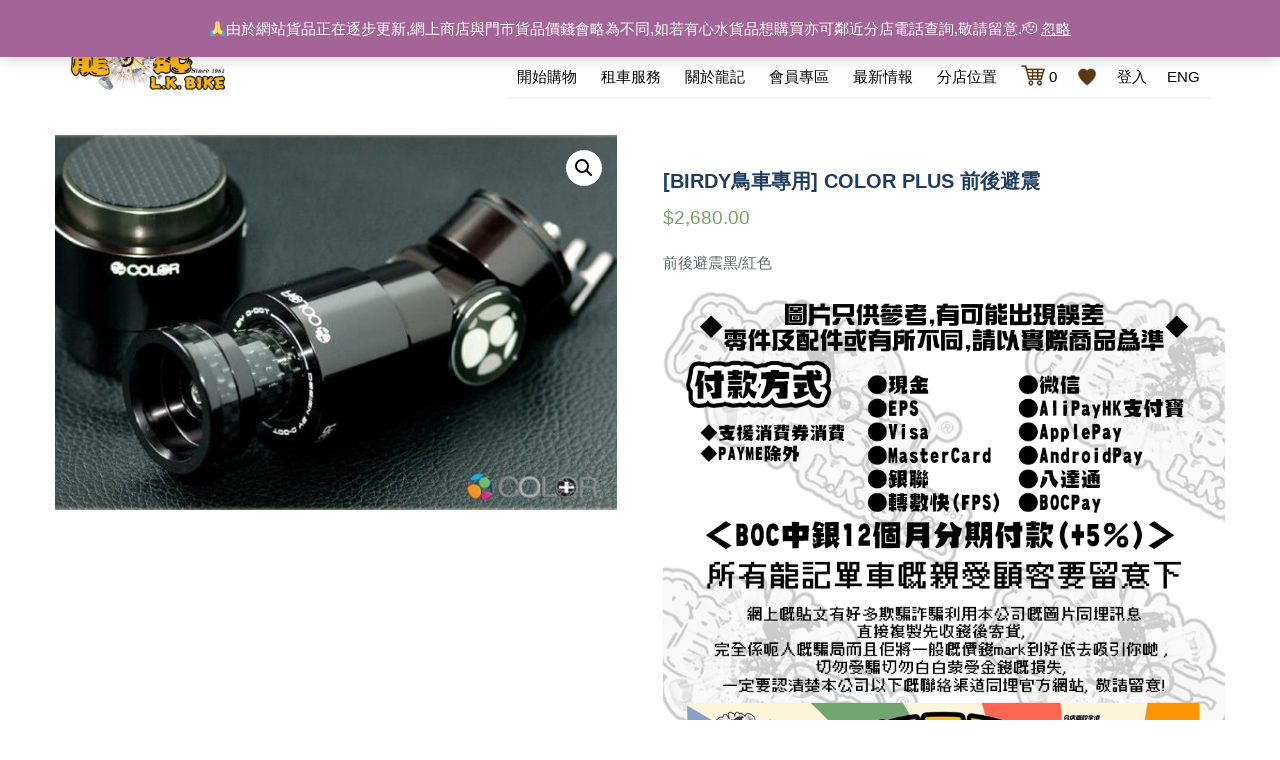

--- FILE ---
content_type: text/html; charset=UTF-8
request_url: https://www.lkbike-hk.com/product/color-plus-%E5%89%8D%E5%BE%8C%E9%81%BF%E9%9C%87-for-birdy/
body_size: 89652
content:

<!DOCTYPE html>

<html lang="zh-hant">
<head>
	<meta charset="UTF-8">
	<meta name="viewport" content="width=device-width, initial-scale=1">
	<link rel="profile" href="http://gmpg.org/xfn/11">
					<script>document.documentElement.className = document.documentElement.className + ' yes-js js_active js'</script>
				<title>[BIRDY鳥車專用] COLOR PLUS 前後避震 &#8211; 龍記單車</title>
<meta name='robots' content='max-image-preview:large' />
<link rel="alternate" hreflang="zh-hant" href="https://www.lkbike-hk.com/product/color-plus-%e5%89%8d%e5%be%8c%e9%81%bf%e9%9c%87-for-birdy/" />
<link rel="alternate" hreflang="en" href="https://www.lkbike-hk.com/product/color-plus-%e5%89%8d%e5%be%8c%e9%81%bf%e9%9c%87-for-birdy/?lang=en" />
<link rel='dns-prefetch' href='//s.w.org' />
<link rel="alternate" type="application/rss+xml" title="訂閱《龍記單車》&raquo; 資訊提供" href="https://www.lkbike-hk.com/feed/" />
<link rel="alternate" type="application/rss+xml" title="訂閱《龍記單車》&raquo; 留言的資訊提供" href="https://www.lkbike-hk.com/comments/feed/" />
		<script type="text/javascript">
			window._wpemojiSettings = {"baseUrl":"https:\/\/s.w.org\/images\/core\/emoji\/13.0.1\/72x72\/","ext":".png","svgUrl":"https:\/\/s.w.org\/images\/core\/emoji\/13.0.1\/svg\/","svgExt":".svg","source":{"concatemoji":"https:\/\/www.lkbike-hk.com\/wp-includes\/js\/wp-emoji-release.min.js?ver=5.7.1"}};
			!function(e,a,t){var n,r,o,i=a.createElement("canvas"),p=i.getContext&&i.getContext("2d");function s(e,t){var a=String.fromCharCode;p.clearRect(0,0,i.width,i.height),p.fillText(a.apply(this,e),0,0);e=i.toDataURL();return p.clearRect(0,0,i.width,i.height),p.fillText(a.apply(this,t),0,0),e===i.toDataURL()}function c(e){var t=a.createElement("script");t.src=e,t.defer=t.type="text/javascript",a.getElementsByTagName("head")[0].appendChild(t)}for(o=Array("flag","emoji"),t.supports={everything:!0,everythingExceptFlag:!0},r=0;r<o.length;r++)t.supports[o[r]]=function(e){if(!p||!p.fillText)return!1;switch(p.textBaseline="top",p.font="600 32px Arial",e){case"flag":return s([127987,65039,8205,9895,65039],[127987,65039,8203,9895,65039])?!1:!s([55356,56826,55356,56819],[55356,56826,8203,55356,56819])&&!s([55356,57332,56128,56423,56128,56418,56128,56421,56128,56430,56128,56423,56128,56447],[55356,57332,8203,56128,56423,8203,56128,56418,8203,56128,56421,8203,56128,56430,8203,56128,56423,8203,56128,56447]);case"emoji":return!s([55357,56424,8205,55356,57212],[55357,56424,8203,55356,57212])}return!1}(o[r]),t.supports.everything=t.supports.everything&&t.supports[o[r]],"flag"!==o[r]&&(t.supports.everythingExceptFlag=t.supports.everythingExceptFlag&&t.supports[o[r]]);t.supports.everythingExceptFlag=t.supports.everythingExceptFlag&&!t.supports.flag,t.DOMReady=!1,t.readyCallback=function(){t.DOMReady=!0},t.supports.everything||(n=function(){t.readyCallback()},a.addEventListener?(a.addEventListener("DOMContentLoaded",n,!1),e.addEventListener("load",n,!1)):(e.attachEvent("onload",n),a.attachEvent("onreadystatechange",function(){"complete"===a.readyState&&t.readyCallback()})),(n=t.source||{}).concatemoji?c(n.concatemoji):n.wpemoji&&n.twemoji&&(c(n.twemoji),c(n.wpemoji)))}(window,document,window._wpemojiSettings);
		</script>
		<style type="text/css">
img.wp-smiley,
img.emoji {
	display: inline !important;
	border: none !important;
	box-shadow: none !important;
	height: 1em !important;
	width: 1em !important;
	margin: 0 .07em !important;
	vertical-align: -0.1em !important;
	background: none !important;
	padding: 0 !important;
}
</style>
	<link rel='stylesheet' id='wp-block-library-css'  href='https://www.lkbike-hk.com/wp-includes/css/dist/block-library/style.min.css?ver=5.7.1' type='text/css' media='all' />
<link rel='stylesheet' id='wp-block-library-theme-css'  href='https://www.lkbike-hk.com/wp-includes/css/dist/block-library/theme.min.css?ver=5.7.1' type='text/css' media='all' />
<link rel='stylesheet' id='wc-block-vendors-style-css'  href='https://www.lkbike-hk.com/wp-content/plugins/woocommerce/packages/woocommerce-blocks/build/vendors-style.css?ver=3.1.0' type='text/css' media='all' />
<link rel='stylesheet' id='wc-block-style-css'  href='https://www.lkbike-hk.com/wp-content/plugins/woocommerce/packages/woocommerce-blocks/build/style.css?ver=3.1.0' type='text/css' media='all' />
<link rel='stylesheet' id='jquery-selectBox-css'  href='https://www.lkbike-hk.com/wp-content/plugins/yith-woocommerce-wishlist/assets/css/jquery.selectBox.css?ver=1.2.0' type='text/css' media='all' />
<link rel='stylesheet' id='yith-wcwl-font-awesome-css'  href='https://www.lkbike-hk.com/wp-content/plugins/yith-woocommerce-wishlist/assets/css/font-awesome.css?ver=4.7.0' type='text/css' media='all' />
<link rel='stylesheet' id='woocommerce_prettyPhoto_css-css'  href='//www.lkbike-hk.com/wp-content/plugins/woocommerce/assets/css/prettyPhoto.css?ver=3.1.6' type='text/css' media='all' />
<link rel='stylesheet' id='yith-wcwl-main-css'  href='https://www.lkbike-hk.com/wp-content/plugins/yith-woocommerce-wishlist/assets/css/style.css?ver=3.0.23' type='text/css' media='all' />
<style id='yith-wcwl-main-inline-css' type='text/css'>
.yith-wcwl-share li a{color: #FFFFFF;}.yith-wcwl-share li a:hover{color: #FFFFFF;}.yith-wcwl-share a.facebook{background: #39599E; background-color: #39599E;}.yith-wcwl-share a.facebook:hover{background: #595A5A; background-color: #595A5A;}.yith-wcwl-share a.twitter{background: #45AFE2; background-color: #45AFE2;}.yith-wcwl-share a.twitter:hover{background: #595A5A; background-color: #595A5A;}.yith-wcwl-share a.pinterest{background: #AB2E31; background-color: #AB2E31;}.yith-wcwl-share a.pinterest:hover{background: #595A5A; background-color: #595A5A;}.yith-wcwl-share a.email{background: #FBB102; background-color: #FBB102;}.yith-wcwl-share a.email:hover{background: #595A5A; background-color: #595A5A;}.yith-wcwl-share a.whatsapp{background: #00A901; background-color: #00A901;}.yith-wcwl-share a.whatsapp:hover{background: #595A5A; background-color: #595A5A;}
</style>
<link rel='stylesheet' id='pms-style-front-end-css'  href='https://www.lkbike-hk.com/wp-content/plugins/paid-member-subscriptions/assets/css/style-front-end.css?ver=2.3.1' type='text/css' media='all' />
<link rel='stylesheet' id='photoswipe-css'  href='https://www.lkbike-hk.com/wp-content/plugins/woocommerce/assets/css/photoswipe/photoswipe.min.css?ver=4.5.5' type='text/css' media='all' />
<link rel='stylesheet' id='photoswipe-default-skin-css'  href='https://www.lkbike-hk.com/wp-content/plugins/woocommerce/assets/css/photoswipe/default-skin/default-skin.min.css?ver=4.5.5' type='text/css' media='all' />
<link rel='stylesheet' id='woocommerce-layout-css'  href='https://www.lkbike-hk.com/wp-content/plugins/woocommerce/assets/css/woocommerce-layout.css?ver=4.5.5' type='text/css' media='all' />
<link rel='stylesheet' id='woocommerce-smallscreen-css'  href='https://www.lkbike-hk.com/wp-content/plugins/woocommerce/assets/css/woocommerce-smallscreen.css?ver=4.5.5' type='text/css' media='only screen and (max-width: 768px)' />
<link rel='stylesheet' id='woocommerce-general-css'  href='https://www.lkbike-hk.com/wp-content/plugins/woocommerce/assets/css/woocommerce.css?ver=4.5.5' type='text/css' media='all' />
<style id='woocommerce-inline-inline-css' type='text/css'>
.woocommerce form .form-row .required { visibility: visible; }
</style>
<link rel='stylesheet' id='wpml-legacy-horizontal-list-0-css'  href='//www.lkbike-hk.com/wp-content/plugins/sitepress-multilingual-cms/templates/language-switchers/legacy-list-horizontal/style.css?ver=1' type='text/css' media='all' />
<link rel='stylesheet' id='rental-quote-css'  href='https://www.lkbike-hk.com/wp-content/plugins/woocommerce-rental-and-booking/assets/css/quote-front.css?ver=5.7.1' type='text/css' media='all' />
<link rel='stylesheet' id='chosen-css'  href='https://www.lkbike-hk.com/wp-content/plugins/woocommerce-rental-and-booking/assets/css/chosen.css?ver=5.7.1' type='text/css' media='all' />
<link rel='stylesheet' id='font-awesome-css'  href='https://www.lkbike-hk.com/wp-content/themes/lungkee-bike/font-awesome/css/font-awesome.min.css?ver=5.7.1' type='text/css' media='all' />
<style id='font-awesome-inline-css' type='text/css'>
[data-font="FontAwesome"]:before {font-family: 'FontAwesome' !important;content: attr(data-icon) !important;speak: none !important;font-weight: normal !important;font-variant: normal !important;text-transform: none !important;line-height: 1 !important;font-style: normal !important;-webkit-font-smoothing: antialiased !important;-moz-osx-font-smoothing: grayscale !important;}
</style>
<!--[if lte IE 7]>
<link rel='stylesheet' id='font-awesome-ie7-css'  href='https://www.lkbike-hk.com/wp-content/themes/lungkee-bike/font-awesome/css/font-awesome-ie7.min.css?ver=5.7.1' type='text/css' media='all' />
<![endif]-->
<link rel='stylesheet' id='lungkee-bike-block-style-css'  href='https://www.lkbike-hk.com/wp-content/themes/lungkee-bike/assets/css/style.css?ver=5.7.1' type='text/css' media='all' />
<link rel='stylesheet' id='bootstrap-css'  href='https://www.lkbike-hk.com/wp-content/themes/lungkee-bike/assets/vendors/bootstrap/css/bootstrap.min.css' type='text/css' media='all' />
<link rel='stylesheet' id='kfi-icons-css'  href='https://www.lkbike-hk.com/wp-content/themes/lungkee-bike/assets/vendors/kf-icons/css/style.css' type='text/css' media='all' />
<link rel='stylesheet' id='lungkee-bike-blocks-css'  href='https://www.lkbike-hk.com/wp-content/themes/lungkee-bike/assets/css/rwd-table.css' type='text/css' media='all' />
<link rel='stylesheet' id='owlcarousel-css'  href='https://www.lkbike-hk.com/wp-content/themes/lungkee-bike/assets/vendors/OwlCarousel2-2.2.1/assets/owl.carousel.min.css' type='text/css' media='all' />
<link rel='stylesheet' id='owlcarousel-theme-css'  href='https://www.lkbike-hk.com/wp-content/themes/lungkee-bike/assets/vendors/OwlCarousel2-2.2.1/assets/owl.theme.default.min.css' type='text/css' media='all' />
<link rel='stylesheet' id='lungkee-bike-style-css'  href='https://www.lkbike-hk.com/wp-content/themes/lungkee-bike/style.css' type='text/css' media='all' />
<link rel='stylesheet' id='woo-variation-swatches-css'  href='https://www.lkbike-hk.com/wp-content/plugins/woo-variation-swatches/assets/css/frontend.min.css?ver=1.1.13' type='text/css' media='all' />
<style id='woo-variation-swatches-inline-css' type='text/css'>
.variable-item:not(.radio-variable-item) { width : 30px; height : 30px; } .wvs-style-squared .button-variable-item { min-width : 30px; } .button-variable-item span { font-size : 16px; }
</style>
<link rel='stylesheet' id='woo-variation-swatches-theme-override-css'  href='https://www.lkbike-hk.com/wp-content/plugins/woo-variation-swatches/assets/css/wvs-theme-override.min.css?ver=1.1.13' type='text/css' media='all' />
<link rel='stylesheet' id='woo-variation-swatches-tooltip-css'  href='https://www.lkbike-hk.com/wp-content/plugins/woo-variation-swatches/assets/css/frontend-tooltip.min.css?ver=1.1.13' type='text/css' media='all' />
<script type="text/template" id="tmpl-variation-template">
	<div class="woocommerce-variation-description">{{{ data.variation.variation_description }}}</div>
	<div class="woocommerce-variation-price">{{{ data.variation.price_html }}}</div>
	<div class="woocommerce-variation-availability">{{{ data.variation.availability_html }}}</div>
</script>
<script type="text/template" id="tmpl-unavailable-variation-template">
	<p>抱歉，此商品已下架，請選擇不同的組合</p>
</script>
<script type='text/javascript' src='https://www.lkbike-hk.com/wp-includes/js/jquery/jquery.min.js?ver=3.5.1' id='jquery-core-js'></script>
<script type='text/javascript' src='https://www.lkbike-hk.com/wp-includes/js/jquery/jquery-migrate.min.js?ver=3.3.2' id='jquery-migrate-js'></script>
<script type='text/javascript' id='pms-front-end-js-extra'>
/* <![CDATA[ */
var pmsGdpr = {"delete_url":"https:\/\/www.lkbike-hk.com?pms_user=0&pms_action=pms_delete_user&pms_nonce=5910ef369c","delete_text":"Type DELETE to confirm deleting your account and all data associated with it:","delete_error_text":"You did not type DELETE. Try again!"};
var PMS_States = {"AR":{"C":"Ciudad Aut&oacute;noma de Buenos Aires","B":"Buenos Aires","K":"Catamarca","H":"Chaco","U":"Chubut","X":"C&oacute;rdoba","W":"Corrientes","E":"Entre R&iacute;os","P":"Formosa","Y":"Jujuy","L":"La Pampa","F":"La Rioja","M":"Mendoza","N":"Misiones","Q":"Neuqu&eacute;n","R":"R&iacute;o Negro","A":"Salta","J":"San Juan","D":"San Luis","Z":"Santa Cruz","S":"Santa Fe","G":"Santiago del Estero","V":"Tierra del Fuego","T":"Tucum&aacute;n"},"AU":{"ACT":"Australian Capital Territory","NSW":"New South Wales","NT":"Northern Territory","QLD":"Queensland","SA":"South Australia","TAS":"Tasmania","VIC":"Victoria","WA":"Western Australia"},"BD":{"BAG":"Bagerhat","BAN":"Bandarban","BAR":"Barguna","BARI":"Barisal","BHO":"Bhola","BOG":"Bogra","BRA":"Brahmanbaria","CHA":"Chandpur","CHI":"Chittagong","CHU":"Chuadanga","COM":"Comilla","COX":"Cox's Bazar","DHA":"Dhaka","DIN":"Dinajpur","FAR":"Faridpur ","FEN":"Feni","GAI":"Gaibandha","GAZI":"Gazipur","GOP":"Gopalganj","HAB":"Habiganj","JAM":"Jamalpur","JES":"Jessore","JHA":"Jhalokati","JHE":"Jhenaidah","JOY":"Joypurhat","KHA":"Khagrachhari","KHU":"Khulna","KIS":"Kishoreganj","KUR":"Kurigram","KUS":"Kushtia","LAK":"Lakshmipur","LAL":"Lalmonirhat","MAD":"Madaripur","MAG":"Magura","MAN":"Manikganj ","MEH":"Meherpur","MOU":"Moulvibazar","MUN":"Munshiganj","MYM":"Mymensingh","NAO":"Naogaon","NAR":"Narail","NARG":"Narayanganj","NARD":"Narsingdi","NAT":"Natore","NAW":"Nawabganj","NET":"Netrakona","NIL":"Nilphamari","NOA":"Noakhali","PAB":"Pabna","PAN":"Panchagarh","PAT":"Patuakhali","PIR":"Pirojpur","RAJB":"Rajbari","RAJ":"Rajshahi","RAN":"Rangamati","RANP":"Rangpur","SAT":"Satkhira","SHA":"Shariatpur","SHE":"Sherpur","SIR":"Sirajganj","SUN":"Sunamganj","SYL":"Sylhet","TAN":"Tangail","THA":"Thakurgaon"},"BG":{"BG-01":"Blagoevgrad","BG-02":"Burgas","BG-08":"Dobrich","BG-07":"Gabrovo","BG-26":"Haskovo","BG-09":"Kardzhali","BG-10":"Kyustendil","BG-11":"Lovech","BG-12":"Montana","BG-13":"Pazardzhik","BG-14":"Pernik","BG-15":"Pleven","BG-16":"Plovdiv","BG-17":"Razgrad","BG-18":"Ruse","BG-27":"Shumen","BG-19":"Silistra","BG-20":"Sliven","BG-21":"Smolyan","BG-23":"Sofia","BG-22":"Sofia-Grad","BG-24":"Stara Zagora","BG-25":"Targovishte","BG-03":"Varna","BG-04":"Veliko Tarnovo","BG-05":"Vidin","BG-06":"Vratsa","BG-28":"Yambol"},"BR":{"AC":"Acre","AL":"Alagoas","AP":"Amap&aacute;","AM":"Amazonas","BA":"Bahia","CE":"Cear&aacute;","DF":"Distrito Federal","ES":"Esp&iacute;rito Santo","GO":"Goi&aacute;s","MA":"Maranh&atilde;o","MT":"Mato Grosso","MS":"Mato Grosso do Sul","MG":"Minas Gerais","PA":"Par&aacute;","PB":"Para&iacute;ba","PR":"Paran&aacute;","PE":"Pernambuco","PI":"Piau&iacute;","RJ":"Rio de Janeiro","RN":"Rio Grande do Norte","RS":"Rio Grande do Sul","RO":"Rond&ocirc;nia","RR":"Roraima","SC":"Santa Catarina","SP":"S&atilde;o Paulo","SE":"Sergipe","TO":"Tocantins"},"CA":{"AB":"Alberta","BC":"British Columbia","MB":"Manitoba","NB":"New Brunswick","NL":"Newfoundland and Labrador","NT":"Northwest Territories","NS":"Nova Scotia","NU":"Nunavut","ON":"Ontario","PE":"Prince Edward Island","QC":"Quebec","SK":"Saskatchewan","YT":"Yukon Territory"},"CN":{"CN1":"Yunnan \/ &#20113;&#21335;","CN2":"Beijing \/ &#21271;&#20140;","CN3":"Tianjin \/ &#22825;&#27941;","CN4":"Hebei \/ &#27827;&#21271;","CN5":"Shanxi \/ &#23665;&#35199;","CN6":"Inner Mongolia \/ &#20839;&#33945;&#21476;","CN7":"Liaoning \/ &#36797;&#23425;","CN8":"Jilin \/ &#21513;&#26519;","CN9":"Heilongjiang \/ &#40657;&#40857;&#27743;","CN10":"Shanghai \/ &#19978;&#28023;","CN11":"Jiangsu \/ &#27743;&#33487;","CN12":"Zhejiang \/ &#27993;&#27743;","CN13":"Anhui \/ &#23433;&#24509;","CN14":"Fujian \/ &#31119;&#24314;","CN15":"Jiangxi \/ &#27743;&#35199;","CN16":"Shandong \/ &#23665;&#19996;","CN17":"Henan \/ &#27827;&#21335;","CN18":"Hubei \/ &#28246;&#21271;","CN19":"Hunan \/ &#28246;&#21335;","CN20":"Guangdong \/ &#24191;&#19996;","CN21":"Guangxi Zhuang \/ &#24191;&#35199;&#22766;&#26063;","CN22":"Hainan \/ &#28023;&#21335;","CN23":"Chongqing \/ &#37325;&#24198;","CN24":"Sichuan \/ &#22235;&#24029;","CN25":"Guizhou \/ &#36149;&#24030;","CN26":"Shaanxi \/ &#38485;&#35199;","CN27":"Gansu \/ &#29976;&#32899;","CN28":"Qinghai \/ &#38738;&#28023;","CN29":"Ningxia Hui \/ &#23425;&#22799;","CN30":"Macau \/ &#28595;&#38376;","CN31":"Tibet \/ &#35199;&#34255;","CN32":"Xinjiang \/ &#26032;&#30086;"},"ES":{"C":"A Coru&ntilde;a","VI":"Araba\/&Aacute;lava","AB":"Albacete","A":"Alicante","AL":"Almer&iacute;a","O":"Asturias","AV":"&Aacute;vila","BA":"Badajoz","PM":"Baleares","B":"Barcelona","BU":"Burgos","CC":"C&aacute;ceres","CA":"C&aacute;diz","S":"Cantabria","CS":"Castell&oacute;n","CE":"Ceuta","CR":"Ciudad Real","CO":"C&oacute;rdoba","CU":"Cuenca","GI":"Girona","GR":"Granada","GU":"Guadalajara","SS":"Gipuzkoa","H":"Huelva","HU":"Huesca","J":"Ja&eacute;n","LO":"La Rioja","GC":"Las Palmas","LE":"Le&oacute;n","L":"Lleida","LU":"Lugo","M":"Madrid","MA":"M&aacute;laga","ML":"Melilla","MU":"Murcia","NA":"Navarra","OR":"Ourense","P":"Palencia","PO":"Pontevedra","SA":"Salamanca","TF":"Santa Cruz de Tenerife","SG":"Segovia","SE":"Sevilla","SO":"Soria","T":"Tarragona","TE":"Teruel","TO":"Toledo","V":"Valencia","VA":"Valladolid","BI":"Bizkaia","ZA":"Zamora","Z":"Zaragoza"},"GR":{"I":"\u0391\u03c4\u03c4\u03b9\u03ba\u03ae","A":"\u0391\u03bd\u03b1\u03c4\u03bf\u03bb\u03b9\u03ba\u03ae \u039c\u03b1\u03ba\u03b5\u03b4\u03bf\u03bd\u03af\u03b1 \u03ba\u03b1\u03b9 \u0398\u03c1\u03ac\u03ba\u03b7","B":"\u039a\u03b5\u03bd\u03c4\u03c1\u03b9\u03ba\u03ae \u039c\u03b1\u03ba\u03b5\u03b4\u03bf\u03bd\u03af\u03b1","C":"\u0394\u03c5\u03c4\u03b9\u03ba\u03ae \u039c\u03b1\u03ba\u03b5\u03b4\u03bf\u03bd\u03af\u03b1","D":"\u0389\u03c0\u03b5\u03b9\u03c1\u03bf\u03c2","E":"\u0398\u03b5\u03c3\u03c3\u03b1\u03bb\u03af\u03b1","F":"\u0399\u03cc\u03bd\u03b9\u03bf\u03b9 \u039d\u03ae\u03c3\u03bf\u03b9","G":"\u0394\u03c5\u03c4\u03b9\u03ba\u03ae \u0395\u03bb\u03bb\u03ac\u03b4\u03b1","H":"\u03a3\u03c4\u03b5\u03c1\u03b5\u03ac \u0395\u03bb\u03bb\u03ac\u03b4\u03b1","J":"\u03a0\u03b5\u03bb\u03bf\u03c0\u03cc\u03bd\u03bd\u03b7\u03c3\u03bf\u03c2","K":"\u0392\u03cc\u03c1\u03b5\u03b9\u03bf \u0391\u03b9\u03b3\u03b1\u03af\u03bf","L":"\u039d\u03cc\u03c4\u03b9\u03bf \u0391\u03b9\u03b3\u03b1\u03af\u03bf","M":"\u039a\u03c1\u03ae\u03c4\u03b7"},"HK":{"HONG KONG":"Hong Kong Island","KOWLOON":"Kowloon","NEW TERRITORIES":"New Territories"},"HU":{"BK":"B\u00e1cs-Kiskun","BE":"B\u00e9k\u00e9s","BA":"Baranya","BZ":"Borsod-Aba\u00faj-Zempl\u00e9n","BU":"Budapest","CS":"Csongr\u00e1d","FE":"Fej\u00e9r","GS":"Gy\u0151r-Moson-Sopron","HB":"Hajd\u00fa-Bihar","HE":"Heves","JN":"J\u00e1sz-Nagykun-Szolnok","KE":"Kom\u00e1rom-Esztergom","NO":"N\u00f3gr\u00e1d","PE":"Pest","SO":"Somogy","SZ":"Szabolcs-Szatm\u00e1r-Bereg","TO":"Tolna","VA":"Vas","VE":"Veszpr\u00e9m","ZA":"Zala"},"ID":{"AC":"Daerah Istimewa Aceh","SU":"Sumatera Utara","SB":"Sumatera Barat","RI":"Riau","KR":"Kepulauan Riau","JA":"Jambi","SS":"Sumatera Selatan","BB":"Bangka Belitung","BE":"Bengkulu","LA":"Lampung","JK":"DKI Jakarta","JB":"Jawa Barat","BT":"Banten","JT":"Jawa Tengah","JI":"Jawa Timur","YO":"Daerah Istimewa Yogyakarta","BA":"Bali","NB":"Nusa Tenggara Barat","NT":"Nusa Tenggara Timur","KB":"Kalimantan Barat","KT":"Kalimantan Tengah","KI":"Kalimantan Timur","KS":"Kalimantan Selatan","KU":"Kalimantan Utara","SA":"Sulawesi Utara","ST":"Sulawesi Tengah","SG":"Sulawesi Tenggara","SR":"Sulawesi Barat","SN":"Sulawesi Selatan","GO":"Gorontalo","MA":"Maluku","MU":"Maluku Utara","PA":"Papua","PB":"Papua Barat"},"IE":{"CW":"Carlow","CN":"Cavan","CE":"Clare","CO":"Cork","DL":"Donegal","D":"Dublin","G":"Galway","KY":"Kerry","KE":"Kildare","KK":"Kilkenny","LS":"Laois","LM":"Leitrim","LK":"Limerick","LD":"Longford","LH":"Louth","MO":"Mayo","MH":"Meath","MN":"Monaghan","OY":"Offaly","RN":"Roscommon","SO":"Sligo","TA":"Tipperary","WD":"Waterford","WH":"Westmeath","WX":"Wexford","WW":"Wicklow"},"IN":{"AP":"Andhra Pradesh","AR":"Arunachal Pradesh","AS":"Assam","BR":"Bihar","CT":"Chhattisgarh","GA":"Goa","GJ":"Gujarat","HR":"Haryana","HP":"Himachal Pradesh","JK":"Jammu and Kashmir","JH":"Jharkhand","KA":"Karnataka","KL":"Kerala","MP":"Madhya Pradesh","MH":"Maharashtra","MN":"Manipur","ML":"Meghalaya","MZ":"Mizoram","NL":"Nagaland","OR":"Orissa","PB":"Punjab","RJ":"Rajasthan","SK":"Sikkim","TN":"Tamil Nadu","TS":"Telangana","TR":"Tripura","UK":"Uttarakhand","UP":"Uttar Pradesh","WB":"West Bengal","AN":"Andaman and Nicobar Islands","CH":"Chandigarh","DN":"Dadar and Nagar Haveli","DD":"Daman and Diu","DL":"Delhi","LD":"Lakshadeep","PY":"Pondicherry (Puducherry)"},"IR":{"KHZ":"Khuzestan  (\u062e\u0648\u0632\u0633\u062a\u0627\u0646)","THR":"Tehran  (\u062a\u0647\u0631\u0627\u0646)","ILM":"Ilaam (\u0627\u06cc\u0644\u0627\u0645)","BHR":"Bushehr (\u0628\u0648\u0634\u0647\u0631)","ADL":"Ardabil (\u0627\u0631\u062f\u0628\u06cc\u0644)","ESF":"Isfahan (\u0627\u0635\u0641\u0647\u0627\u0646)","YZD":"Yazd (\u06cc\u0632\u062f)","KRH":"Kermanshah (\u06a9\u0631\u0645\u0627\u0646\u0634\u0627\u0647)","KRN":"Kerman (\u06a9\u0631\u0645\u0627\u0646)","HDN":"Hamadan (\u0647\u0645\u062f\u0627\u0646)","GZN":"Ghazvin (\u0642\u0632\u0648\u06cc\u0646)","ZJN":"Zanjan (\u0632\u0646\u062c\u0627\u0646)","LRS":"Luristan (\u0644\u0631\u0633\u062a\u0627\u0646)","ABZ":"Alborz (\u0627\u0644\u0628\u0631\u0632)","EAZ":"East Azarbaijan (\u0622\u0630\u0631\u0628\u0627\u06cc\u062c\u0627\u0646 \u0634\u0631\u0642\u06cc)","WAZ":"West Azarbaijan (\u0622\u0630\u0631\u0628\u0627\u06cc\u062c\u0627\u0646 \u063a\u0631\u0628\u06cc)","CHB":"Chaharmahal and Bakhtiari (\u0686\u0647\u0627\u0631\u0645\u062d\u0627\u0644 \u0648 \u0628\u062e\u062a\u06cc\u0627\u0631\u06cc)","SKH":"South Khorasan (\u062e\u0631\u0627\u0633\u0627\u0646 \u062c\u0646\u0648\u0628\u06cc)","RKH":"Razavi Khorasan (\u062e\u0631\u0627\u0633\u0627\u0646 \u0631\u0636\u0648\u06cc)","NKH":"North Khorasan (\u062e\u0631\u0627\u0633\u0627\u0646 \u062c\u0646\u0648\u0628\u06cc)","SMN":"Semnan (\u0633\u0645\u0646\u0627\u0646)","FRS":"Fars (\u0641\u0627\u0631\u0633)","QHM":"Qom (\u0642\u0645)","KRD":"Kurdistan \/ \u06a9\u0631\u062f\u0633\u062a\u0627\u0646)","KBD":"Kohgiluyeh and BoyerAhmad (\u06a9\u0647\u06af\u06cc\u0644\u0648\u06cc\u06cc\u0647 \u0648 \u0628\u0648\u06cc\u0631\u0627\u062d\u0645\u062f)","GLS":"Golestan (\u06af\u0644\u0633\u062a\u0627\u0646)","GIL":"Gilan (\u06af\u06cc\u0644\u0627\u0646)","MZN":"Mazandaran (\u0645\u0627\u0632\u0646\u062f\u0631\u0627\u0646)","MKZ":"Markazi (\u0645\u0631\u06a9\u0632\u06cc)","HRZ":"Hormozgan (\u0647\u0631\u0645\u0632\u06af\u0627\u0646)","SBN":"Sistan and Baluchestan (\u0633\u06cc\u0633\u062a\u0627\u0646 \u0648 \u0628\u0644\u0648\u0686\u0633\u062a\u0627\u0646)"},"IT":{"AG":"Agrigento","AL":"Alessandria","AN":"Ancona","AO":"Aosta","AR":"Arezzo","AP":"Ascoli Piceno","AT":"Asti","AV":"Avellino","BA":"Bari","BT":"Barletta-Andria-Trani","BL":"Belluno","BN":"Benevento","BG":"Bergamo","BI":"Biella","BO":"Bologna","BZ":"Bolzano","BS":"Brescia","BR":"Brindisi","CA":"Cagliari","CL":"Caltanissetta","CB":"Campobasso","CI":"Carbonia-Iglesias","CE":"Caserta","CT":"Catania","CZ":"Catanzaro","CH":"Chieti","CO":"Como","CS":"Cosenza","CR":"Cremona","KR":"Crotone","CN":"Cuneo","EN":"Enna","FM":"Fermo","FE":"Ferrara","FI":"Firenze","FG":"Foggia","FC":"Forl\u00ec-Cesena","FR":"Frosinone","GE":"Genova","GO":"Gorizia","GR":"Grosseto","IM":"Imperia","IS":"Isernia","SP":"La Spezia","AQ":"L&apos;Aquila","LT":"Latina","LE":"Lecce","LC":"Lecco","LI":"Livorno","LO":"Lodi","LU":"Lucca","MC":"Macerata","MN":"Mantova","MS":"Massa-Carrara","MT":"Matera","ME":"Messina","MI":"Milano","MO":"Modena","MB":"Monza e della Brianza","NA":"Napoli","NO":"Novara","NU":"Nuoro","OT":"Olbia-Tempio","OR":"Oristano","PD":"Padova","PA":"Palermo","PR":"Parma","PV":"Pavia","PG":"Perugia","PU":"Pesaro e Urbino","PE":"Pescara","PC":"Piacenza","PI":"Pisa","PT":"Pistoia","PN":"Pordenone","PZ":"Potenza","PO":"Prato","RG":"Ragusa","RA":"Ravenna","RC":"Reggio Calabria","RE":"Reggio Emilia","RI":"Rieti","RN":"Rimini","RM":"Roma","RO":"Rovigo","SA":"Salerno","VS":"Medio Campidano","SS":"Sassari","SV":"Savona","SI":"Siena","SR":"Siracusa","SO":"Sondrio","TA":"Taranto","TE":"Teramo","TR":"Terni","TO":"Torino","OG":"Ogliastra","TP":"Trapani","TN":"Trento","TV":"Treviso","TS":"Trieste","UD":"Udine","VA":"Varese","VE":"Venezia","VB":"Verbano-Cusio-Ossola","VC":"Vercelli","VR":"Verona","VV":"Vibo Valentia","VI":"Vicenza","VT":"Viterbo"},"JP":{"JP01":"Hokkaido","JP02":"Aomori","JP03":"Iwate","JP04":"Miyagi","JP05":"Akita","JP06":"Yamagata","JP07":"Fukushima","JP08":"Ibaraki","JP09":"Tochigi","JP10":"Gunma","JP11":"Saitama","JP12":"Chiba","JP13":"Tokyo","JP14":"Kanagawa","JP15":"Niigata","JP16":"Toyama","JP17":"Ishikawa","JP18":"Fukui","JP19":"Yamanashi","JP20":"Nagano","JP21":"Gifu","JP22":"Shizuoka","JP23":"Aichi","JP24":"Mie","JP25":"Shiga","JP26":"Kyoto","JP27":"Osaka","JP28":"Hyogo","JP29":"Nara","JP30":"Wakayama","JP31":"Tottori","JP32":"Shimane","JP33":"Okayama","JP34":"Hiroshima","JP35":"Yamaguchi","JP36":"Tokushima","JP37":"Kagawa","JP38":"Ehime","JP39":"Kochi","JP40":"Fukuoka","JP41":"Saga","JP42":"Nagasaki","JP43":"Kumamoto","JP44":"Oita","JP45":"Miyazaki","JP46":"Kagoshima","JP47":"Okinawa"},"MX":{"Distrito Federal":"Distrito Federal","Jalisco":"Jalisco","Nuevo Leon":"Nuevo Le\u00f3n","Aguascalientes":"Aguascalientes","Baja California":"Baja California","Baja California Sur":"Baja California Sur","Campeche":"Campeche","Chiapas":"Chiapas","Chihuahua":"Chihuahua","Coahuila":"Coahuila","Colima":"Colima","Durango":"Durango","Guanajuato":"Guanajuato","Guerrero":"Guerrero","Hidalgo":"Hidalgo","Estado de Mexico":"Edo. de M\u00e9xico","Michoacan":"Michoac\u00e1n","Morelos":"Morelos","Nayarit":"Nayarit","Oaxaca":"Oaxaca","Puebla":"Puebla","Queretaro":"Quer\u00e9taro","Quintana Roo":"Quintana Roo","San Luis Potosi":"San Luis Potos\u00ed","Sinaloa":"Sinaloa","Sonora":"Sonora","Tabasco":"Tabasco","Tamaulipas":"Tamaulipas","Tlaxcala":"Tlaxcala","Veracruz":"Veracruz","Yucatan":"Yucat\u00e1n","Zacatecas":"Zacatecas"},"MY":{"JHR":"Johor","KDH":"Kedah","KTN":"Kelantan","MLK":"Melaka","NSN":"Negeri Sembilan","PHG":"Pahang","PRK":"Perak","PLS":"Perlis","PNG":"Pulau Pinang","SBH":"Sabah","SWK":"Sarawak","SGR":"Selangor","TRG":"Terengganu","KUL":"W.P. Kuala Lumpur","LBN":"W.P. Labuan","PJY":"W.P. Putrajaya"},"NP":{"ILL":"Illam","JHA":"Jhapa","PAN":"Panchthar","TAP":"Taplejung","BHO":"Bhojpur","DKA":"Dhankuta","MOR":"Morang","SUN":"Sunsari","SAN":"Sankhuwa","TER":"Terhathum","KHO":"Khotang","OKH":"Okhaldhunga","SAP":"Saptari","SIR":"Siraha","SOL":"Solukhumbu","UDA":"Udayapur","DHA":"Dhanusa","DLK":"Dolakha","MOH":"Mohottari","RAM":"Ramechha","SAR":"Sarlahi","SIN":"Sindhuli","BHA":"Bhaktapur","DHD":"Dhading","KTM":"Kathmandu","KAV":"Kavrepalanchowk","LAL":"Lalitpur","NUW":"Nuwakot","RAS":"Rasuwa","SPC":"Sindhupalchowk","BAR":"Bara","CHI":"Chitwan","MAK":"Makwanpur","PAR":"Parsa","RAU":"Rautahat","GOR":"Gorkha","KAS":"Kaski","LAM":"Lamjung","MAN":"Manang","SYN":"Syangja","TAN":"Tanahun","BAG":"Baglung","PBT":"Parbat","MUS":"Mustang","MYG":"Myagdi","AGR":"Agrghakanchi","GUL":"Gulmi","KAP":"Kapilbastu","NAW":"Nawalparasi","PAL":"Palpa","RUP":"Rupandehi","DAN":"Dang","PYU":"Pyuthan","ROL":"Rolpa","RUK":"Rukum","SAL":"Salyan","BAN":"Banke","BDA":"Bardiya","DAI":"Dailekh","JAJ":"Jajarkot","SUR":"Surkhet","DOL":"Dolpa","HUM":"Humla","JUM":"Jumla","KAL":"Kalikot","MUG":"Mugu","ACH":"Achham","BJH":"Bajhang","BJU":"Bajura","DOT":"Doti","KAI":"Kailali","BAI":"Baitadi","DAD":"Dadeldhura","DAR":"Darchula","KAN":"Kanchanpur"},"NZ":{"NL":"Northland","AK":"Auckland","WA":"Waikato","BP":"Bay of Plenty","TK":"Taranaki","GI":"Gisborne","HB":"Hawke&rsquo;s Bay","MW":"Manawatu-Wanganui","WE":"Wellington","NS":"Nelson","MB":"Marlborough","TM":"Tasman","WC":"West Coast","CT":"Canterbury","OT":"Otago","SL":"Southland"},"PE":{"CAL":"El Callao","LMA":"Municipalidad Metropolitana de Lima","AMA":"Amazonas","ANC":"Ancash","APU":"Apur&iacute;mac","ARE":"Arequipa","AYA":"Ayacucho","CAJ":"Cajamarca","CUS":"Cusco","HUV":"Huancavelica","HUC":"Hu&aacute;nuco","ICA":"Ica","JUN":"Jun&iacute;n","LAL":"La Libertad","LAM":"Lambayeque","LIM":"Lima","LOR":"Loreto","MDD":"Madre de Dios","MOQ":"Moquegua","PAS":"Pasco","PIU":"Piura","PUN":"Puno","SAM":"San Mart&iacute;n","TAC":"Tacna","TUM":"Tumbes","UCA":"Ucayali"},"PH":{"ABR":"Abra","AGN":"Agusan del Norte","AGS":"Agusan del Sur","AKL":"Aklan","ALB":"Albay","ANT":"Antique","APA":"Apayao","AUR":"Aurora","BAS":"Basilan","BAN":"Bataan","BTN":"Batanes","BTG":"Batangas","BEN":"Benguet","BIL":"Biliran","BOH":"Bohol","BUK":"Bukidnon","BUL":"Bulacan","CAG":"Cagayan","CAN":"Camarines Norte","CAS":"Camarines Sur","CAM":"Camiguin","CAP":"Capiz","CAT":"Catanduanes","CAV":"Cavite","CEB":"Cebu","COM":"Compostela Valley","NCO":"Cotabato","DAV":"Davao del Norte","DAS":"Davao del Sur","DAC":"Davao Occidental","DAO":"Davao Oriental","DIN":"Dinagat Islands","EAS":"Eastern Samar","GUI":"Guimaras","IFU":"Ifugao","ILN":"Ilocos Norte","ILS":"Ilocos Sur","ILI":"Iloilo","ISA":"Isabela","KAL":"Kalinga","LUN":"La Union","LAG":"Laguna","LAN":"Lanao del Norte","LAS":"Lanao del Sur","LEY":"Leyte","MAG":"Maguindanao","MAD":"Marinduque","MAS":"Masbate","MSC":"Misamis Occidental","MSR":"Misamis Oriental","MOU":"Mountain Province","NEC":"Negros Occidental","NER":"Negros Oriental","NSA":"Northern Samar","NUE":"Nueva Ecija","NUV":"Nueva Vizcaya","MDC":"Occidental Mindoro","MDR":"Oriental Mindoro","PLW":"Palawan","PAM":"Pampanga","PAN":"Pangasinan","QUE":"Quezon","QUI":"Quirino","RIZ":"Rizal","ROM":"Romblon","WSA":"Samar","SAR":"Sarangani","SIQ":"Siquijor","SOR":"Sorsogon","SCO":"South Cotabato","SLE":"Southern Leyte","SUK":"Sultan Kudarat","SLU":"Sulu","SUN":"Surigao del Norte","SUR":"Surigao del Sur","TAR":"Tarlac","TAW":"Tawi-Tawi","ZMB":"Zambales","ZAN":"Zamboanga del Norte","ZAS":"Zamboanga del Sur","ZSI":"Zamboanga Sibugay","00":"Metro Manila"},"RO":{"AB":"Alba","AR":"Arad","AG":"Arge&#537;","BC":"Bac&#259;u","BH":"Bihor","BN":"Bistri&#539;a-N&#259;s&#259;ud","BT":"Boto&#537;ani","BR":"Br&#259;ila","BV":"Bra&#537;ov","B":"Bucure&#537;ti","BZ":"Buz&#259;u","CL":"C&#259;l&#259;ra&#537;i","CS":"Cara&#537;-Severin","CJ":"Cluj","CT":"Constan&#539;a","CV":"Covasna","DB":"D&acirc;mbovi&#539;a","DJ":"Dolj","GL":"Gala&#539;i","GR":"Giurgiu","GJ":"Gorj","HR":"Harghita","HD":"Hunedoara","IL":"Ialomi&#539;a","IS":"Ia&#537;i","IF":"Ilfov","MM":"Maramure&#537;","MH":"Mehedin&#539;i","MS":"Mure&#537;","NT":"Neam&#539;","OT":"Olt","PH":"Prahova","SJ":"S&#259;laj","SM":"Satu Mare","SB":"Sibiu","SV":"Suceava","TR":"Teleorman","TM":"Timi&#537;","TL":"Tulcea","VL":"V&acirc;lcea","VS":"Vaslui","VN":"Vrancea"},"TH":{"TH-37":"Amnat Charoen (&#3629;&#3635;&#3609;&#3634;&#3592;&#3648;&#3592;&#3619;&#3636;&#3597;)","TH-15":"Ang Thong (&#3629;&#3656;&#3634;&#3591;&#3607;&#3629;&#3591;)","TH-14":"Ayutthaya (&#3614;&#3619;&#3632;&#3609;&#3588;&#3619;&#3624;&#3619;&#3637;&#3629;&#3618;&#3640;&#3608;&#3618;&#3634;)","TH-10":"Bangkok (&#3585;&#3619;&#3640;&#3591;&#3648;&#3607;&#3614;&#3617;&#3627;&#3634;&#3609;&#3588;&#3619;)","TH-38":"Bueng Kan (&#3610;&#3638;&#3591;&#3585;&#3634;&#3628;)","TH-31":"Buri Ram (&#3610;&#3640;&#3619;&#3637;&#3619;&#3633;&#3617;&#3618;&#3660;)","TH-24":"Chachoengsao (&#3593;&#3632;&#3648;&#3594;&#3636;&#3591;&#3648;&#3607;&#3619;&#3634;)","TH-18":"Chai Nat (&#3594;&#3633;&#3618;&#3609;&#3634;&#3607;)","TH-36":"Chaiyaphum (&#3594;&#3633;&#3618;&#3616;&#3641;&#3617;&#3636;)","TH-22":"Chanthaburi (&#3592;&#3633;&#3609;&#3607;&#3610;&#3640;&#3619;&#3637;)","TH-50":"Chiang Mai (&#3648;&#3594;&#3637;&#3618;&#3591;&#3651;&#3627;&#3617;&#3656;)","TH-57":"Chiang Rai (&#3648;&#3594;&#3637;&#3618;&#3591;&#3619;&#3634;&#3618;)","TH-20":"Chonburi (&#3594;&#3621;&#3610;&#3640;&#3619;&#3637;)","TH-86":"Chumphon (&#3594;&#3640;&#3617;&#3614;&#3619;)","TH-46":"Kalasin (&#3585;&#3634;&#3628;&#3626;&#3636;&#3609;&#3608;&#3640;&#3660;)","TH-62":"Kamphaeng Phet (&#3585;&#3635;&#3649;&#3614;&#3591;&#3648;&#3614;&#3594;&#3619;)","TH-71":"Kanchanaburi (&#3585;&#3634;&#3597;&#3592;&#3609;&#3610;&#3640;&#3619;&#3637;)","TH-40":"Khon Kaen (&#3586;&#3629;&#3609;&#3649;&#3585;&#3656;&#3609;)","TH-81":"Krabi (&#3585;&#3619;&#3632;&#3610;&#3637;&#3656;)","TH-52":"Lampang (&#3621;&#3635;&#3611;&#3634;&#3591;)","TH-51":"Lamphun (&#3621;&#3635;&#3614;&#3641;&#3609;)","TH-42":"Loei (&#3648;&#3621;&#3618;)","TH-16":"Lopburi (&#3621;&#3614;&#3610;&#3640;&#3619;&#3637;)","TH-58":"Mae Hong Son (&#3649;&#3617;&#3656;&#3630;&#3656;&#3629;&#3591;&#3626;&#3629;&#3609;)","TH-44":"Maha Sarakham (&#3617;&#3627;&#3634;&#3626;&#3634;&#3619;&#3588;&#3634;&#3617;)","TH-49":"Mukdahan (&#3617;&#3640;&#3585;&#3604;&#3634;&#3627;&#3634;&#3619;)","TH-26":"Nakhon Nayok (&#3609;&#3588;&#3619;&#3609;&#3634;&#3618;&#3585;)","TH-73":"Nakhon Pathom (&#3609;&#3588;&#3619;&#3611;&#3600;&#3617;)","TH-48":"Nakhon Phanom (&#3609;&#3588;&#3619;&#3614;&#3609;&#3617;)","TH-30":"Nakhon Ratchasima (&#3609;&#3588;&#3619;&#3619;&#3634;&#3594;&#3626;&#3637;&#3617;&#3634;)","TH-60":"Nakhon Sawan (&#3609;&#3588;&#3619;&#3626;&#3623;&#3619;&#3619;&#3588;&#3660;)","TH-80":"Nakhon Si Thammarat (&#3609;&#3588;&#3619;&#3624;&#3619;&#3637;&#3608;&#3619;&#3619;&#3617;&#3619;&#3634;&#3594;)","TH-55":"Nan (&#3609;&#3656;&#3634;&#3609;)","TH-96":"Narathiwat (&#3609;&#3619;&#3634;&#3608;&#3636;&#3623;&#3634;&#3626;)","TH-39":"Nong Bua Lam Phu (&#3627;&#3609;&#3629;&#3591;&#3610;&#3633;&#3623;&#3621;&#3635;&#3616;&#3641;)","TH-43":"Nong Khai (&#3627;&#3609;&#3629;&#3591;&#3588;&#3634;&#3618;)","TH-12":"Nonthaburi (&#3609;&#3609;&#3607;&#3610;&#3640;&#3619;&#3637;)","TH-13":"Pathum Thani (&#3611;&#3607;&#3640;&#3617;&#3608;&#3634;&#3609;&#3637;)","TH-94":"Pattani (&#3611;&#3633;&#3605;&#3605;&#3634;&#3609;&#3637;)","TH-82":"Phang Nga (&#3614;&#3633;&#3591;&#3591;&#3634;)","TH-93":"Phatthalung (&#3614;&#3633;&#3607;&#3621;&#3640;&#3591;)","TH-56":"Phayao (&#3614;&#3632;&#3648;&#3618;&#3634;)","TH-67":"Phetchabun (&#3648;&#3614;&#3594;&#3619;&#3610;&#3641;&#3619;&#3603;&#3660;)","TH-76":"Phetchaburi (&#3648;&#3614;&#3594;&#3619;&#3610;&#3640;&#3619;&#3637;)","TH-66":"Phichit (&#3614;&#3636;&#3592;&#3636;&#3605;&#3619;)","TH-65":"Phitsanulok (&#3614;&#3636;&#3625;&#3603;&#3640;&#3650;&#3621;&#3585;)","TH-54":"Phrae (&#3649;&#3614;&#3619;&#3656;)","TH-83":"Phuket (&#3616;&#3641;&#3648;&#3585;&#3655;&#3605;)","TH-25":"Prachin Buri (&#3611;&#3619;&#3634;&#3592;&#3637;&#3609;&#3610;&#3640;&#3619;&#3637;)","TH-77":"Prachuap Khiri Khan (&#3611;&#3619;&#3632;&#3592;&#3623;&#3610;&#3588;&#3637;&#3619;&#3637;&#3586;&#3633;&#3609;&#3608;&#3660;)","TH-85":"Ranong (&#3619;&#3632;&#3609;&#3629;&#3591;)","TH-70":"Ratchaburi (&#3619;&#3634;&#3594;&#3610;&#3640;&#3619;&#3637;)","TH-21":"Rayong (&#3619;&#3632;&#3618;&#3629;&#3591;)","TH-45":"Roi Et (&#3619;&#3657;&#3629;&#3618;&#3648;&#3629;&#3655;&#3604;)","TH-27":"Sa Kaeo (&#3626;&#3619;&#3632;&#3649;&#3585;&#3657;&#3623;)","TH-47":"Sakon Nakhon (&#3626;&#3585;&#3621;&#3609;&#3588;&#3619;)","TH-11":"Samut Prakan (&#3626;&#3617;&#3640;&#3607;&#3619;&#3611;&#3619;&#3634;&#3585;&#3634;&#3619;)","TH-74":"Samut Sakhon (&#3626;&#3617;&#3640;&#3607;&#3619;&#3626;&#3634;&#3588;&#3619;)","TH-75":"Samut Songkhram (&#3626;&#3617;&#3640;&#3607;&#3619;&#3626;&#3591;&#3588;&#3619;&#3634;&#3617;)","TH-19":"Saraburi (&#3626;&#3619;&#3632;&#3610;&#3640;&#3619;&#3637;)","TH-91":"Satun (&#3626;&#3605;&#3641;&#3621;)","TH-17":"Sing Buri (&#3626;&#3636;&#3591;&#3627;&#3660;&#3610;&#3640;&#3619;&#3637;)","TH-33":"Sisaket (&#3624;&#3619;&#3637;&#3626;&#3632;&#3648;&#3585;&#3625;)","TH-90":"Songkhla (&#3626;&#3591;&#3586;&#3621;&#3634;)","TH-64":"Sukhothai (&#3626;&#3640;&#3650;&#3586;&#3607;&#3633;&#3618;)","TH-72":"Suphan Buri (&#3626;&#3640;&#3614;&#3619;&#3619;&#3603;&#3610;&#3640;&#3619;&#3637;)","TH-84":"Surat Thani (&#3626;&#3640;&#3619;&#3634;&#3625;&#3598;&#3619;&#3660;&#3608;&#3634;&#3609;&#3637;)","TH-32":"Surin (&#3626;&#3640;&#3619;&#3636;&#3609;&#3607;&#3619;&#3660;)","TH-63":"Tak (&#3605;&#3634;&#3585;)","TH-92":"Trang (&#3605;&#3619;&#3633;&#3591;)","TH-23":"Trat (&#3605;&#3619;&#3634;&#3604;)","TH-34":"Ubon Ratchathani (&#3629;&#3640;&#3610;&#3621;&#3619;&#3634;&#3594;&#3608;&#3634;&#3609;&#3637;)","TH-41":"Udon Thani (&#3629;&#3640;&#3604;&#3619;&#3608;&#3634;&#3609;&#3637;)","TH-61":"Uthai Thani (&#3629;&#3640;&#3607;&#3633;&#3618;&#3608;&#3634;&#3609;&#3637;)","TH-53":"Uttaradit (&#3629;&#3640;&#3605;&#3619;&#3604;&#3636;&#3605;&#3606;&#3660;)","TH-95":"Yala (&#3618;&#3632;&#3621;&#3634;)","TH-35":"Yasothon (&#3618;&#3650;&#3626;&#3608;&#3619;)"},"TR":{"TR01":"Adana","TR02":"Ad&#305;yaman","TR03":"Afyon","TR04":"A&#287;r&#305;","TR05":"Amasya","TR06":"Ankara","TR07":"Antalya","TR08":"Artvin","TR09":"Ayd&#305;n","TR10":"Bal&#305;kesir","TR11":"Bilecik","TR12":"Bing&#246;l","TR13":"Bitlis","TR14":"Bolu","TR15":"Burdur","TR16":"Bursa","TR17":"&#199;anakkale","TR18":"&#199;ank&#305;r&#305;","TR19":"&#199;orum","TR20":"Denizli","TR21":"Diyarbak&#305;r","TR22":"Edirne","TR23":"Elaz&#305;&#287;","TR24":"Erzincan","TR25":"Erzurum","TR26":"Eski&#351;ehir","TR27":"Gaziantep","TR28":"Giresun","TR29":"G&#252;m&#252;&#351;hane","TR30":"Hakkari","TR31":"Hatay","TR32":"Isparta","TR33":"&#304;&#231;el","TR34":"&#304;stanbul","TR35":"&#304;zmir","TR36":"Kars","TR37":"Kastamonu","TR38":"Kayseri","TR39":"K&#305;rklareli","TR40":"K&#305;r&#351;ehir","TR41":"Kocaeli","TR42":"Konya","TR43":"K&#252;tahya","TR44":"Malatya","TR45":"Manisa","TR46":"Kahramanmara&#351;","TR47":"Mardin","TR48":"Mu&#287;la","TR49":"Mu&#351;","TR50":"Nev&#351;ehir","TR51":"Ni&#287;de","TR52":"Ordu","TR53":"Rize","TR54":"Sakarya","TR55":"Samsun","TR56":"Siirt","TR57":"Sinop","TR58":"Sivas","TR59":"Tekirda&#287;","TR60":"Tokat","TR61":"Trabzon","TR62":"Tunceli","TR63":"&#350;anl&#305;urfa","TR64":"U&#351;ak","TR65":"Van","TR66":"Yozgat","TR67":"Zonguldak","TR68":"Aksaray","TR69":"Bayburt","TR70":"Karaman","TR71":"K&#305;r&#305;kkale","TR72":"Batman","TR73":"&#350;&#305;rnak","TR74":"Bart&#305;n","TR75":"Ardahan","TR76":"I&#287;d&#305;r","TR77":"Yalova","TR78":"Karab&#252;k","TR79":"Kilis","TR80":"Osmaniye","TR81":"D&#252;zce"},"US":{"AL":"Alabama","AK":"Alaska","AZ":"Arizona","AR":"Arkansas","CA":"California","CO":"Colorado","CT":"Connecticut","DE":"Delaware","DC":"District Of Columbia","FL":"Florida","GA":"Georgia","HI":"Hawaii","ID":"Idaho","IL":"Illinois","IN":"Indiana","IA":"Iowa","KS":"Kansas","KY":"Kentucky","LA":"Louisiana","ME":"Maine","MD":"Maryland","MA":"Massachusetts","MI":"Michigan","MN":"Minnesota","MS":"Mississippi","MO":"Missouri","MT":"Montana","NE":"Nebraska","NV":"Nevada","NH":"New Hampshire","NJ":"New Jersey","NM":"New Mexico","NY":"New York","NC":"North Carolina","ND":"North Dakota","OH":"Ohio","OK":"Oklahoma","OR":"Oregon","PA":"Pennsylvania","RI":"Rhode Island","SC":"South Carolina","SD":"South Dakota","TN":"Tennessee","TX":"Texas","UT":"Utah","VT":"Vermont","VA":"Virginia","WA":"Washington","WV":"West Virginia","WI":"Wisconsin","WY":"Wyoming","AA":"Armed Forces (AA)","AE":"Armed Forces (AE)","AP":"Armed Forces (AP)","AS":"American Samoa","GU":"Guam","MP":"Northern Mariana Islands","PR":"Puerto Rico","UM":"US Minor Outlying Islands","VI":"US Virgin Islands"},"ZA":{"EC":"Eastern Cape","FS":"Free State","GP":"Gauteng","KZN":"KwaZulu-Natal","LP":"Limpopo","MP":"Mpumalanga","NC":"Northern Cape","NW":"North West","WC":"Western Cape"}};
/* ]]> */
</script>
<script type='text/javascript' src='https://www.lkbike-hk.com/wp-content/plugins/paid-member-subscriptions/assets/js/front-end.js?ver=2.3.1' id='pms-front-end-js'></script>
<script type='text/javascript' src='https://www.lkbike-hk.com/wp-content/plugins/woocommerce-rental-and-booking/assets/js/chosen.jquery.js?ver=1' id='chosen.jquery-js'></script>
<link rel="https://api.w.org/" href="https://www.lkbike-hk.com/wp-json/" /><link rel="alternate" type="application/json" href="https://www.lkbike-hk.com/wp-json/wp/v2/product/1451" /><link rel="EditURI" type="application/rsd+xml" title="RSD" href="https://www.lkbike-hk.com/xmlrpc.php?rsd" />
<link rel="wlwmanifest" type="application/wlwmanifest+xml" href="https://www.lkbike-hk.com/wp-includes/wlwmanifest.xml" /> 
<meta name="generator" content="WordPress 5.7.1" />
<meta name="generator" content="WooCommerce 4.5.5" />
<link rel="canonical" href="https://www.lkbike-hk.com/product/color-plus-%e5%89%8d%e5%be%8c%e9%81%bf%e9%9c%87-for-birdy/" />
<link rel='shortlink' href='https://www.lkbike-hk.com/?p=1451' />
<link rel="alternate" type="application/json+oembed" href="https://www.lkbike-hk.com/wp-json/oembed/1.0/embed?url=https%3A%2F%2Fwww.lkbike-hk.com%2Fproduct%2Fcolor-plus-%25e5%2589%258d%25e5%25be%258c%25e9%2581%25bf%25e9%259c%2587-for-birdy%2F" />
<link rel="alternate" type="text/xml+oembed" href="https://www.lkbike-hk.com/wp-json/oembed/1.0/embed?url=https%3A%2F%2Fwww.lkbike-hk.com%2Fproduct%2Fcolor-plus-%25e5%2589%258d%25e5%25be%258c%25e9%2581%25bf%25e9%259c%2587-for-birdy%2F&#038;format=xml" />
<meta name="generator" content="WPML ver:4.4.9 stt:61,1;" />
<!-- Analytics by WP-Statistics v13.0.9 - http://wp-statistics.com/ -->
	<style type="text/css">
		.offcanvas-menu-open .kt-offcanvas-overlay {
		    position: fixed;
		    width: 100%;
		    height: 100%;
		    background: rgba(0, 0, 0, 0.7);
		    opacity: 1;
		    z-index: 9;
		    top: 0px;
		}

		.kt-offcanvas-overlay {
		    width: 0;
		    height: 0;
		    opacity: 0;
		    transition: opacity 0.5s;
		}
		
		#primary-nav-container{
			padding-top: 0px;
		}

		.masonry-grid.wrap-post-list {
			width: 100% !important;
		}

					.block-slider .banner-overlay {
			    background-color: transparent;
			}
		
					@media screen and (min-width: 992px){
				body.home.page .wrap-inner-banner .page-header {
				    margin-bottom: calc(10% + 150px);
				}
			}
		
					.block-slider .controls, .block-slider .owl-pager{
				opacity: 0;
			}
		
		
		
		.block-callback {
		   background-image: url(https://www.lkbike-hk.com/wp-content/themes/lungkee-bike/assets/images/placeholder/lungkee-bike-banner-1920-850.jpg );
		 }

		/*======================================*/
		/* Site title */
		/*======================================*/
		.site-header .site-branding .site-title,
		.site-header .site-branding .site-title a {
			color: #10242b;
		} 

		/*======================================*/
		/* Tagline title */
		/*======================================*/
		.site-header .site-branding .site-description {
			color: #4d4d4d;
		}

		/*======================================*/
		/* Primary color */
		/*======================================*/

		/*======================================*/
		/* Background Primary color */
		/*======================================*/
		.icon-block-outer:hover,
		.icon-block-outer:focus,
		.icon-block-outer:active,
		#go-top span:hover, #go-top span:focus, #go-top span:active, .page-numbers.current,
		.sub-title:before {
			background-color: #e9563d		}

		/*======================================*/
		/* Primary border color */
		/*======================================*/
		.block-portfolio.block-grid .post-content:hover .post-content-inner, .block-portfolio.block-grid .post-content:focus .post-content-inner, .block-portfolio.block-grid .post-content:active .post-content-inner,
		#go-top span:hover, #go-top span:focus, #go-top span:active,
		.main-navigation ul ul, .page-numbers.current {
			border-color: #e9563d		}

		/*======================================*/
		/* Primary text color */
		/*======================================*/

		.icon-block-outer .icon-outer span,
		.icon-block-outer .icon-content-area .button-container .button-text,
		.icon-block-outer .icon-content-area .button-container .button-text:before,
		.block-testimonial .slide-item article.post-content .post-content-inner .post-title cite span  {
			color: #e9563d		}

		/*======================================*/
		/* Secondary color */
		/*======================================*/

		/*======================================*/
		/* Secondary background color */
		/*======================================*/
		.button-primary, .block-contact .contact-form-section input[type="submit"], .block-contact .kt-contact-form-area .form-group input.form-control[type="submit"], .block-grid .post-content .post-content-inner span.cat a, .block-grid .post-content .post-content-inner .button-container .post-footer-detail .post-format-outer > span a {
			background-color: #67b930		}

		/*======================================*/
		/* Secondary border color */
		/*======================================*/
		.button-primary, .block-contact .contact-form-section input[type="submit"], .block-contact .kt-contact-form-area .form-group input.form-control[type="submit"] {
			border-color: #67b930		}

		/*======================================*/
		/* Alternate color */
		/*======================================*/

		/*======================================*/
		/* Alternate border color */
		/*======================================*/
		.block-portfolio.block-grid .post-content .post-content-inner {
			border-color: #3db8db		}

	</style>
		<noscript><style>.woocommerce-product-gallery{ opacity: 1 !important; }</style></noscript>
	<style type="text/css">.recentcomments a{display:inline !important;padding:0 !important;margin:0 !important;}</style><link rel="icon" href="https://www.lkbike-hk.com/wp-content/uploads/2021/04/cropped-logo-方-32x32.png" sizes="32x32" />
<link rel="icon" href="https://www.lkbike-hk.com/wp-content/uploads/2021/04/cropped-logo-方-192x192.png" sizes="192x192" />
<link rel="apple-touch-icon" href="https://www.lkbike-hk.com/wp-content/uploads/2021/04/cropped-logo-方-180x180.png" />
<meta name="msapplication-TileImage" content="https://www.lkbike-hk.com/wp-content/uploads/2021/04/cropped-logo-方-270x270.png" />
		<style type="text/css" id="wp-custom-css">
			.login h1 a {
    background-image: none,url(lk-logo.png);
    background-size: contain;
    width:240px;
}
body:not(.fixed-nav-active) #primary-nav-container{
	padding-top:15px;
}
#go-top span:hover{
	border-color: rgba(51,51,51,.5);
	background-color: rgba(51,51,51,.5);

	.newh2{
    background-color: #d6586d;
    padding: 16px 0 16px 24px;
    border-left: 8px solid #f7d3db;
    color: #ffffff !important;
}

.newh3{
    background-color: #d6586d;
    padding: 16px 0 16px 24px;
    border-left: 8px solid #f7d3db;
    color: #ffffff !important;align-content.newh2{
    background-color: #d6586d;
    padding: 16px 0 16px 24px;
    border-left: 8px solid #f7d3db;
    color: #ffffff !important;
}

.newh3{
    background-color: #d6586d;
    padding: 16px 0 16px 24px;
    border-left: 8px solid #f7d3db;
    color: #ffffff !important;		</style>
		</head>

<body class="product-template-default single single-product postid-1451 wp-custom-logo theme-lungkee-bike woocommerce woocommerce-page woocommerce-demo-store woocommerce-no-js woo-variation-swatches wvs-theme-lungkee-bike wvs-theme-child-lungkee-bike wvs-style-squared wvs-attr-behavior-hide wvs-tooltip wvs-css wvs-show-label">

 
	<div id="page" class="site">
		<a class="skip-link screen-reader-text" href="#content">
			Skip to content		</a>
		<div style="clear:both;"></div>
		
		<div id="offcanvas-menu">
	<div class="close-offcanvas-menu">
		<span class="kfi kfi-close"></span>
	</div>
	<div id="primary-nav-offcanvas" class="offcanvas-navigation">
		<ul id="primary-menu" class="primary-menu"><li id="menu-item-47" class="menu-item menu-item-type-post_type menu-item-object-page menu-item-47"><a href="https://www.lkbike-hk.com/products/">開始購物</a></li>
<li id="menu-item-46" class="menu-item menu-item-type-post_type menu-item-object-page menu-item-46"><a href="https://www.lkbike-hk.com/bike-rental/">租車服務</a></li>
<li id="menu-item-45" class="menu-item menu-item-type-post_type menu-item-object-page menu-item-45"><a href="https://www.lkbike-hk.com/about-lungkee/">關於龍記</a></li>
<li id="menu-item-44" class="menu-item menu-item-type-post_type menu-item-object-page menu-item-44"><a href="https://www.lkbike-hk.com/member-area/">會員專區</a></li>
<li id="menu-item-43" class="menu-item menu-item-type-post_type menu-item-object-page menu-item-43"><a href="https://www.lkbike-hk.com/news/">最新情報</a></li>
<li id="menu-item-841" class="menu-item menu-item-type-post_type menu-item-object-page menu-item-841"><a href="https://www.lkbike-hk.com/branch-location/">分店位置</a></li>
<li class="menu-item shopping-cart"><a title="購物車" href="https://www.lkbike-hk.com/cart/"><span class="shopping-cart"></span><span class="count">0</span>
								</a></li><li class="menu-item wish-list"><a title="心愿清單" href="https://www.lkbike-hk.com/wishlist"><div class="wish-list"></div></a></li><li class="menu-item login"><a title="登入" href="https://www.lkbike-hk.com/wp-login.php?redirect_to=https%3A%2F%2Fwww.lkbike-hk.com%2Fproduct%2Fcolor-plus-%25E5%2589%258D%25E5%25BE%258C%25E9%2581%25BF%25E9%259C%2587-for-birdy"><span class="login">登入</span></a></li><li class="menu-item lang"><a class="txt" title="English" href="https://www.lkbike-hk.com/product/color-plus-%E5%89%8D%E5%BE%8C%E9%81%BF%E9%9C%87-for-birdy?lang=en"><span class="wpml-ls-native">Eng</span></a></li></ul>	</div>
</div>


		<header class="top-header">

			<div class="container">
					<div class="top-header-right-container">
						<div class="top-header-right">
							<div class="socialgroup">
								
								<ul id="menu-social-links-menu" class="menu">
<!--
									<li id="menu-item-facebook" class="menu-item menu-item-type-custom menu-item-object-custom menu-item-facebook"><a href="https://www.facebook.com/LungKeeBicycleShop/?__tn__=-UC*F" target="_blank"><img class="header-icon" src="https://www.lkbike-hk.com/wp-content/themes/lungkee-bike/assets/images/facebook.png" title="facebook" alt="facebook"></a></li>
									<li id="menu-item-youtube" class="menu-item menu-item-type-custom menu-item-object-custom menu-item-youtube"><a href="https://www.youtube.com/channel/UC_J2kVD7pPumeTq5BC0aRMA" target="_blank"><img class="header-icon" src="https://www.lkbike-hk.com/wp-content/themes/lungkee-bike/assets/images/video.png" title="youtube" alt="youtube"></a></li>
									<li id="menu-item-instagram" class="menu-item menu-item-type-custom menu-item-object-custom menu-item-instagram"><a href="https://www.instagram.com/lung_kee_bicycle_shop/" target="_blank"><img style="display:none;" class="header-icon" src="https://www.lkbike-hk.com/wp-content/themes/lungkee-bike/assets/images/instagram.jpg" title="instagram" alt="instagram"></a></li>
*/-->


				         							         					         		<li id="menu-item-register" class="menu-item menu-item-type-custom menu-item-object-custom menu-item-register txt">
    											<a class="txt" href="https://www.lkbike-hk.com/wp-login.php?action=register"><span style="display:inline-block">立即成為會員</span></a>
					        		</li>			
							        <li id="menu-item-login" class="menu-item menu-item-type-custom menu-item-object-custom menu-item-login txt">
									         	<a class="txt" href="https://www.lkbike-hk.com/wp-login.php?redirect_to=https%3A%2F%2Fwww.lkbike-hk.com%2Fproduct%2Fcolor-plus-%25E5%2589%258D%25E5%25BE%258C%25E9%2581%25BF%25E9%259C%2587-for-birdy">
									            <span style="display:inline-block">登入</span>
									        	</a>
							        </li>			

										
					        <li id="menu-item-cart" class="menu-item menu-item-type-custom menu-item-object-custom menu-item-cart">							

											<span class="cart-icon">
												<a title="購物車" href="https://www.lkbike-hk.com/cart/">
													<span class="kfi kfi-cart-alt"></span>
													<span class="count">
														0													</span>
												</a>
											</span>

					        </li>									
									
							
									<li id="menu-item-wish-list" class="menu-item menu-item-type-custom menu-item-object-custom menu-item-wish-list">
										<a title="心愿清單" href="https://www.lkbike-hk.com/wishlist">
											<div class="wish-list"></div>
										</a>
									</li>									

					        
									<li id="menu-item-lang" class="menu-item menu-item-type-custom menu-item-object-custom menu-item-lang txt">
																					<a class="txt" title="English" href="https://www.lkbike-hk.com/product/color-plus-%E5%89%8D%E5%BE%8C%E9%81%BF%E9%9C%87-for-birdy?lang=en">
												<span class="wpml-ls-native">
													Eng
												</span>
											</a>
											
																			</li>
								</ul>						
							</div>


						</div>
					</div>
				<div class="row" style="display:none;">
					<div class="site-branding col-sm-12 col-md-12 hidden-xs hidden-md hidden-lg ">
						<div class="site-branding-outer clearfix">
   
	<div style="width:100%;text-align:center">
	<a href="https://www.lkbike-hk.com/" class="custom-logo-link" rel="home"><img width="402" height="187" src="https://www.lkbike-hk.com/wp-content/uploads/2021/04/cropped-龙记-new-logo.png" class="custom-logo" alt="龍記單車" srcset="https://www.lkbike-hk.com/wp-content/uploads/2021/04/cropped-龙记-new-logo.png 402w, https://www.lkbike-hk.com/wp-content/uploads/2021/04/cropped-龙记-new-logo-300x140.png 300w" sizes="(max-width: 402px) 100vw, 402px" /></a>	
	</div><!-- .site-branding -->
</div>					</div>
				</div>
			</div>				
		</header>

		<header id="masthead" class="site-header" role="banner" style="clear:both;">
			<div class="container">
				<div class="row">

						<div class="site-branding col-sm-3 col-md-3 ">
							<div class="site-branding-outer clearfix">
   
	<div style="width:100%;text-align:center">
	<a href="https://www.lkbike-hk.com/" class="custom-logo-link" rel="home"><img width="402" height="187" src="https://www.lkbike-hk.com/wp-content/uploads/2021/04/cropped-龙记-new-logo.png" class="custom-logo" alt="龍記單車" srcset="https://www.lkbike-hk.com/wp-content/uploads/2021/04/cropped-龙记-new-logo.png 402w, https://www.lkbike-hk.com/wp-content/uploads/2021/04/cropped-龙记-new-logo-300x140.png 300w" sizes="(max-width: 402px) 100vw, 402px" /></a>	
	</div><!-- .site-branding -->
</div>						</div>
						
						<div class="col-sm-9 col-md-9" id="primary-nav-container">
							<div class="wrap-nav main-navigation">
								<div id="navigation" class="hidden-xs hidden-sm">
								    <nav class="nav">
										<ul id="primary-menu" class="primary-menu"><li class="menu-item menu-item-type-post_type menu-item-object-page menu-item-47"><a href="https://www.lkbike-hk.com/products/">開始購物</a></li>
<li class="menu-item menu-item-type-post_type menu-item-object-page menu-item-46"><a href="https://www.lkbike-hk.com/bike-rental/">租車服務</a></li>
<li class="menu-item menu-item-type-post_type menu-item-object-page menu-item-45"><a href="https://www.lkbike-hk.com/about-lungkee/">關於龍記</a></li>
<li class="menu-item menu-item-type-post_type menu-item-object-page menu-item-44"><a href="https://www.lkbike-hk.com/member-area/">會員專區</a></li>
<li class="menu-item menu-item-type-post_type menu-item-object-page menu-item-43"><a href="https://www.lkbike-hk.com/news/">最新情報</a></li>
<li class="menu-item menu-item-type-post_type menu-item-object-page menu-item-841"><a href="https://www.lkbike-hk.com/branch-location/">分店位置</a></li>
<li class="menu-item shopping-cart"><a title="購物車" href="https://www.lkbike-hk.com/cart/"><span class="shopping-cart"></span><span class="count">0</span>
								</a></li><li class="menu-item wish-list"><a title="心愿清單" href="https://www.lkbike-hk.com/wishlist"><div class="wish-list"></div></a></li><li class="menu-item login"><a title="登入" href="https://www.lkbike-hk.com/wp-login.php?redirect_to=https%3A%2F%2Fwww.lkbike-hk.com%2Fproduct%2Fcolor-plus-%25E5%2589%258D%25E5%25BE%258C%25E9%2581%25BF%25E9%259C%2587-for-birdy"><span class="login">登入</span></a></li><li class="menu-item lang"><a class="txt" title="English" href="https://www.lkbike-hk.com/product/color-plus-%E5%89%8D%E5%BE%8C%E9%81%BF%E9%9C%87-for-birdy?lang=en"><span class="wpml-ls-native">Eng</span></a></li></ul>																												    </nav>
								</div>
							</div>							
						</div>
						<div class="header-bottom-right">
							<span class="alt-menu-icon visible-sm">
								<a class="offcanvas-menu-toggler" href="#">
									<span class="kfi kfi-menu"></span>
								</a>
							</span>
						</div>						
				</div>
			</div>
		</header><!-- #masthead -->
		<div class="content-mask" style="display:none;"></div>
		<div style="clear:both;"></div>
		<div id="content" class="wrapper site-main">


<section class="wrapper wrap-inner-banner" style="background-image: url('https://www.lkbike-hk.com/wp-content/themes/lungkee-bike/assets/images/cyclist.jpg')">


	<div class="">
		<header class="page-header">
			<div class="inner-header-content">
				<!--/*
				<h1 class="page-title"></h1>
								*/-->
				<h1 class="pmc-main-title">[BIRDY鳥車專用] COLOR PLUS 前後避震</h1>			</div>
		</header>
	</div>
</section>
<section class="wrapper breadcrumb-wrap">
	<div class="container">
			</div>
</section>
<style>
    .verical-middle{
         display: table-cell;
        vertical-align: middle;
   }

  .inner-content-size{
    position:absolute;
	left:0px;
	top:0px;
	width:92%;
	margin-left:4%;
	margin-right:4%;
	margin-top:3%;
	filter:alpha(opacity=40);
	opacity:1 
  } 
  .blankpic{
     height:125px;
	 width:180px;
     position:absolute;
	 left:50%;
	 top:20%;
	 z-index:9997;
  }
</style><section class="wrapper wrap-detail-page">
	<div class="container">
		<div class="row">
			<div class="col-xs-12 col-sm-12 col-md-12">
				<main id="main" class="post-detail-content woocommerce-products" role="main">
					<div class="woocommerce-notices-wrapper"></div><div id="product-1451" class="product type-product post-1451 status-publish first instock product_cat-bicycle-parts product_cat-after-the-suspension has-post-thumbnail shipping-taxable purchasable product-type-simple">

	<div class="woocommerce-product-gallery woocommerce-product-gallery--with-images woocommerce-product-gallery--columns-4 images" data-columns="4" style="opacity: 0; transition: opacity .25s ease-in-out;">
	<figure class="woocommerce-product-gallery__wrapper">
		<div data-thumb="https://www.lkbike-hk.com/wp-content/uploads/2021/04/R-20-100x100.jpg" data-thumb-alt="" class="woocommerce-product-gallery__image"><a href="https://www.lkbike-hk.com/wp-content/uploads/2021/04/R-20.jpg"><img width="599" height="400" src="https://www.lkbike-hk.com/wp-content/uploads/2021/04/R-20.jpg" class="wp-post-image" alt="" loading="lazy" title="R (20)" data-caption="" data-src="https://www.lkbike-hk.com/wp-content/uploads/2021/04/R-20.jpg" data-large_image="https://www.lkbike-hk.com/wp-content/uploads/2021/04/R-20.jpg" data-large_image_width="599" data-large_image_height="400" srcset="https://www.lkbike-hk.com/wp-content/uploads/2021/04/R-20.jpg 599w, https://www.lkbike-hk.com/wp-content/uploads/2021/04/R-20-300x200.jpg 300w" sizes="(max-width: 599px) 100vw, 599px" /></a></div>	</figure>
</div>

	<div class="summary entry-summary">
		<h1 class="product_title entry-title">[BIRDY鳥車專用] COLOR PLUS 前後避震</h1><p class="price"><span class="woocommerce-Price-amount amount"><bdi><span class="woocommerce-Price-currencySymbol">&#36;</span>2,680.00</bdi></span></p>
<div class="woocommerce-product-details__description">
	<p>前後避震黑/紅色</p>
<p><a href="https://www.lkbike-hk.com/wp-content/uploads/2024/03/商品備用資料-4.png"><img loading="lazy" class="alignnone size-full wp-image-13075" src="https://www.lkbike-hk.com/wp-content/uploads/2024/03/商品備用資料-4.png" alt="" width="810" height="1440" /></a></p>
</div>
<p class="stock in-stock">尚有庫存</p>

	
	<form class="cart" action="https://www.lkbike-hk.com/product/color-plus-%e5%89%8d%e5%be%8c%e9%81%bf%e9%9c%87-for-birdy/" method="post" enctype='multipart/form-data'>
		    <div class="rnb-loader">
        <div class="booking-pricing-info" style="display: none">
                        <div class="booking_cost"></div>
        </div>
    </div>

			<div class="quantity">
				<label class="screen-reader-text" for="quantity_6971e03754ca3">[BIRDY鳥車專用] COLOR PLUS 前後避震 數量</label>
		<input
			type="number"
			id="quantity_6971e03754ca3"
			class="input-text qty text"
			step="1"
			min="1"
			max="1000"
			name="quantity"
			value="1"
			title="數量"
			size="4"
			placeholder=""
			inputmode="numeric" />
			</div>
	
		<button type="submit" name="add-to-cart" value="1451" class="single_add_to_cart_button button alt">加入購物車</button>

			</form>

	
<div class="product_meta">

	
	
		<span class="sku_wrapper">貨號: <span class="sku">BS03BKRD</span></span>

	
	
	
	
</div>
	</div>

	
	<section class="related products">

					<h2>相關商品</h2>
				
		<ul class="products columns-4">

			
					<li data-test="t123" class="product type-product post-986 status-publish first instock product_cat-bb-center product_cat-road-bike-bb product_cat-bicycle-parts shipping-taxable purchasable product-type-simple">
	<a href="https://www.lkbike-hk.com/product/hscer-bbright-ceramic-%e5%a3%93%e5%85%a5%e5%bc%8f%e4%b8%ad%e8%bb%b8/" class="woocommerce-LoopProduct-link woocommerce-loop-product__link"><div class="img-border"><dl class="post-thumbnail"><dt class="post-thumbnail-inner"><span><img src="https://www.lkbike-hk.com/wp-content/uploads/2021/05/product-default.png" width="600" class="woocommerce-placeholder wp-post-image" alt="預設資料"/></span></dt></dl></div><div class="title-and-price" style="width: calc(100% - 30px);float:left;">
<h2 class="woocommerce-loop-product__title">HSCER BBRight Ceramic 壓入式中軸</h2>
	<span class="price"><span class="woocommerce-Price-amount amount"><bdi><span class="woocommerce-Price-currencySymbol">&#36;</span>880.00</bdi></span></span>
</div>


</a>
<div class="yith-wcwl-add-to-wishlist add-to-wishlist-986  wishlist-fragment on-first-load" data-fragment-ref="986" data-fragment-options="{&quot;base_url&quot;:&quot;&quot;,&quot;in_default_wishlist&quot;:false,&quot;is_single&quot;:false,&quot;show_exists&quot;:false,&quot;product_id&quot;:986,&quot;parent_product_id&quot;:986,&quot;product_type&quot;:&quot;simple&quot;,&quot;show_view&quot;:false,&quot;browse_wishlist_text&quot;:&quot;&quot;,&quot;already_in_wishslist_text&quot;:&quot;The product is already in your wishlist!&quot;,&quot;product_added_text&quot;:&quot;\u5df2\u52a0\u5165\u5fc3\u9858\u6e05\u55ae!&quot;,&quot;heading_icon&quot;:&quot;fa-heart-o&quot;,&quot;available_multi_wishlist&quot;:false,&quot;disable_wishlist&quot;:false,&quot;show_count&quot;:false,&quot;ajax_loading&quot;:false,&quot;loop_position&quot;:&quot;after_add_to_cart&quot;,&quot;item&quot;:&quot;add_to_wishlist&quot;}">
			
			<!-- ADD TO WISHLIST -->
			
<div class="yith-wcwl-add-button">
	<a href="?add_to_wishlist=986" rel="nofollow" data-product-id="986" data-product-type="simple" data-original-product-id="986" class="add_to_wishlist single_add_to_wishlist" data-title="">
		<i class="yith-wcwl-icon fa fa-heart-o"></i>		<span></span>
	</a>
</div>

			<!-- COUNT TEXT -->
			
			</div>
<a href="?add-to-cart=986" data-quantity="1" class="button product_type_simple add_to_cart_button ajax_add_to_cart" data-product_id="986" data-product_sku="2011041458529" aria-label="將「HSCER BBRight Ceramic 壓入式中軸」加入購物車" rel="nofollow">加入購物車</a></li>


			
					<li data-test="t123" class="product type-product post-966 status-publish instock product_cat-bb-center product_cat-road-bike-bb product_cat-bicycle-parts shipping-taxable purchasable product-type-simple">
	<a href="https://www.lkbike-hk.com/product/hscer-bsa-ita-24r-%e9%99%b6%e7%93%b7%e4%b8%ad%e8%bb%b8/" class="woocommerce-LoopProduct-link woocommerce-loop-product__link"><div class="img-border"><dl class="post-thumbnail"><dt class="post-thumbnail-inner"><span><img src="https://www.lkbike-hk.com/wp-content/uploads/2021/05/product-default.png" width="600" class="woocommerce-placeholder wp-post-image" alt="預設資料"/></span></dt></dl></div><div class="title-and-price" style="width: calc(100% - 30px);float:left;">
<h2 class="woocommerce-loop-product__title">HSCER BSA ITA 24R 陶瓷中軸</h2>
	<span class="price"><span class="woocommerce-Price-amount amount"><bdi><span class="woocommerce-Price-currencySymbol">&#36;</span>780.00</bdi></span></span>
</div>


</a>
<div class="yith-wcwl-add-to-wishlist add-to-wishlist-966  wishlist-fragment on-first-load" data-fragment-ref="966" data-fragment-options="{&quot;base_url&quot;:&quot;&quot;,&quot;in_default_wishlist&quot;:false,&quot;is_single&quot;:false,&quot;show_exists&quot;:false,&quot;product_id&quot;:966,&quot;parent_product_id&quot;:966,&quot;product_type&quot;:&quot;simple&quot;,&quot;show_view&quot;:false,&quot;browse_wishlist_text&quot;:&quot;&quot;,&quot;already_in_wishslist_text&quot;:&quot;The product is already in your wishlist!&quot;,&quot;product_added_text&quot;:&quot;\u5df2\u52a0\u5165\u5fc3\u9858\u6e05\u55ae!&quot;,&quot;heading_icon&quot;:&quot;fa-heart-o&quot;,&quot;available_multi_wishlist&quot;:false,&quot;disable_wishlist&quot;:false,&quot;show_count&quot;:false,&quot;ajax_loading&quot;:false,&quot;loop_position&quot;:&quot;after_add_to_cart&quot;,&quot;item&quot;:&quot;add_to_wishlist&quot;}">
			
			<!-- ADD TO WISHLIST -->
			
<div class="yith-wcwl-add-button">
	<a href="?add_to_wishlist=966" rel="nofollow" data-product-id="966" data-product-type="simple" data-original-product-id="966" class="add_to_wishlist single_add_to_wishlist" data-title="">
		<i class="yith-wcwl-icon fa fa-heart-o"></i>		<span></span>
	</a>
</div>

			<!-- COUNT TEXT -->
			
			</div>
<a href="?add-to-cart=966" data-quantity="1" class="button product_type_simple add_to_cart_button ajax_add_to_cart" data-product_id="966" data-product_sku="2011041102248" aria-label="將「HSCER BSA ITA 24R 陶瓷中軸」加入購物車" rel="nofollow">加入購物車</a></li>


			
					<li data-test="t123" class="product type-product post-968 status-publish instock product_cat-bb-center product_cat-road-bike-bb product_cat-bicycle-parts shipping-taxable purchasable product-type-simple">
	<a href="https://www.lkbike-hk.com/product/hscer-bb86-92-ceramic-%e5%a3%93%e5%85%a5%e5%bc%8f%e4%b8%ad%e8%bb%b8/" class="woocommerce-LoopProduct-link woocommerce-loop-product__link"><div class="img-border"><dl class="post-thumbnail"><dt class="post-thumbnail-inner"><span><img src="https://www.lkbike-hk.com/wp-content/uploads/2021/05/product-default.png" width="600" class="woocommerce-placeholder wp-post-image" alt="預設資料"/></span></dt></dl></div><div class="title-and-price" style="width: calc(100% - 30px);float:left;">
<h2 class="woocommerce-loop-product__title">HSCER BB86/92 Ceramic 壓入式中軸</h2>
	<span class="price"><span class="woocommerce-Price-amount amount"><bdi><span class="woocommerce-Price-currencySymbol">&#36;</span>880.00</bdi></span></span>
</div>


</a>
<div class="yith-wcwl-add-to-wishlist add-to-wishlist-968  wishlist-fragment on-first-load" data-fragment-ref="968" data-fragment-options="{&quot;base_url&quot;:&quot;&quot;,&quot;in_default_wishlist&quot;:false,&quot;is_single&quot;:false,&quot;show_exists&quot;:false,&quot;product_id&quot;:968,&quot;parent_product_id&quot;:968,&quot;product_type&quot;:&quot;simple&quot;,&quot;show_view&quot;:false,&quot;browse_wishlist_text&quot;:&quot;&quot;,&quot;already_in_wishslist_text&quot;:&quot;The product is already in your wishlist!&quot;,&quot;product_added_text&quot;:&quot;\u5df2\u52a0\u5165\u5fc3\u9858\u6e05\u55ae!&quot;,&quot;heading_icon&quot;:&quot;fa-heart-o&quot;,&quot;available_multi_wishlist&quot;:false,&quot;disable_wishlist&quot;:false,&quot;show_count&quot;:false,&quot;ajax_loading&quot;:false,&quot;loop_position&quot;:&quot;after_add_to_cart&quot;,&quot;item&quot;:&quot;add_to_wishlist&quot;}">
			
			<!-- ADD TO WISHLIST -->
			
<div class="yith-wcwl-add-button">
	<a href="?add_to_wishlist=968" rel="nofollow" data-product-id="968" data-product-type="simple" data-original-product-id="968" class="add_to_wishlist single_add_to_wishlist" data-title="">
		<i class="yith-wcwl-icon fa fa-heart-o"></i>		<span></span>
	</a>
</div>

			<!-- COUNT TEXT -->
			
			</div>
<a href="?add-to-cart=968" data-quantity="1" class="button product_type_simple add_to_cart_button ajax_add_to_cart" data-product_id="968" data-product_sku="2011041030091" aria-label="將「HSCER BB86/92 Ceramic 壓入式中軸」加入購物車" rel="nofollow">加入購物車</a></li>


			
					<li data-test="t123" class="product type-product post-973 status-publish last instock product_cat-bb-center product_cat-road-bike-bb product_cat-bicycle-parts product_cat-mountain-bike-bb has-post-thumbnail shipping-taxable purchasable product-type-simple">
	<a href="https://www.lkbike-hk.com/product/enduro-dub-bb86-92-xd-15-ceramic-bb/" class="woocommerce-LoopProduct-link woocommerce-loop-product__link"><div class="img-border"><dl class="post-thumbnail"><dt class="post-thumbnail-inner"><span><img width="600" height="450" src="https://www.lkbike-hk.com/wp-content/uploads/2021/04/127256795_3345952565533540_7743700737014648366_n-600x450.jpg" class="attachment-woocommerce_thumbnail size-woocommerce_thumbnail" alt="" loading="lazy" srcset="https://www.lkbike-hk.com/wp-content/uploads/2021/04/127256795_3345952565533540_7743700737014648366_n-600x450.jpg 600w, https://www.lkbike-hk.com/wp-content/uploads/2021/04/127256795_3345952565533540_7743700737014648366_n-300x225.jpg 300w, https://www.lkbike-hk.com/wp-content/uploads/2021/04/127256795_3345952565533540_7743700737014648366_n-768x576.jpg 768w, https://www.lkbike-hk.com/wp-content/uploads/2021/04/127256795_3345952565533540_7743700737014648366_n.jpg 960w" sizes="(max-width: 600px) 100vw, 600px" /></span></dt></dl></div><div class="title-and-price" style="width: calc(100% - 30px);float:left;">
<h2 class="woocommerce-loop-product__title">ENDURO DUB BB86/92 XD-15 CERAMIC BB</h2>
	<span class="price"><span class="woocommerce-Price-amount amount"><bdi><span class="woocommerce-Price-currencySymbol">&#36;</span>1,980.00</bdi></span></span>
</div>


</a>
<div class="yith-wcwl-add-to-wishlist add-to-wishlist-973  wishlist-fragment on-first-load" data-fragment-ref="973" data-fragment-options="{&quot;base_url&quot;:&quot;&quot;,&quot;in_default_wishlist&quot;:false,&quot;is_single&quot;:false,&quot;show_exists&quot;:false,&quot;product_id&quot;:973,&quot;parent_product_id&quot;:973,&quot;product_type&quot;:&quot;simple&quot;,&quot;show_view&quot;:false,&quot;browse_wishlist_text&quot;:&quot;&quot;,&quot;already_in_wishslist_text&quot;:&quot;The product is already in your wishlist!&quot;,&quot;product_added_text&quot;:&quot;\u5df2\u52a0\u5165\u5fc3\u9858\u6e05\u55ae!&quot;,&quot;heading_icon&quot;:&quot;fa-heart-o&quot;,&quot;available_multi_wishlist&quot;:false,&quot;disable_wishlist&quot;:false,&quot;show_count&quot;:false,&quot;ajax_loading&quot;:false,&quot;loop_position&quot;:&quot;after_add_to_cart&quot;,&quot;item&quot;:&quot;add_to_wishlist&quot;}">
			
			<!-- ADD TO WISHLIST -->
			
<div class="yith-wcwl-add-button">
	<a href="?add_to_wishlist=973" rel="nofollow" data-product-id="973" data-product-type="simple" data-original-product-id="973" class="add_to_wishlist single_add_to_wishlist" data-title="">
		<i class="yith-wcwl-icon fa fa-heart-o"></i>		<span></span>
	</a>
</div>

			<!-- COUNT TEXT -->
			
			</div>
<a href="?add-to-cart=973" data-quantity="1" class="button product_type_simple add_to_cart_button ajax_add_to_cart" data-product_id="973" data-product_sku="BKC-7022" aria-label="將「ENDURO DUB BB86/92 XD-15 CERAMIC BB」加入購物車" rel="nofollow">加入購物車</a></li>


			
		</ul>

	</section>
	</div>

				</main>
			</div>
					</div>
	</div>
</section>
	

</div> <!-- end content -->


	<footer id="lkbike-colophon" class="lkbike-site-footer pgw">
 		<div class="container" style="height:30px;"></div>

		<div id="lkbike-top-footer">
			<div class="container" >
				<div class="lkbike-top-footer lkbike-clearfix">
	    		<div class="row links">   
	    			<div class="col col-xs-6 col-sm-3 col-md-2">
	    					<div class="block_sitemap">
                                 <div class="block_sitemap_header">
                                 		<a href="https://www.lkbike-hk.com/products">購買單車</a>
                                 </div>
                                 <div class="block_sitemap_header">
                                 		<a href="https://www.lkbike-hk.com/bike-rental">租車服務</a>
                                 </div>
                                 <div class="block_sitemap_header">
                                 		<a href="https://www.lkbike-hk.com/about-lungkee">關於龍記</a>
                                 </div>
                </div>
	    			</div>

	    			<div class="col col-xs-6 col-sm-3 col-md-2 vertical-split">
	    					<div class="block_sitemap">
                                 <div class="block_sitemap_header">
                                 		<a href="https://www.lkbike-hk.com/member-area">會員專區</a>
                                 </div>
                                 <div class="block_sitemap_header">
                                 		<a href="https://www.lkbike-hk.com/news">最新情報</a>
                                 </div>
                                 <div class="block_sitemap_header">
                                 		<a href="https://www.lkbike-hk.com/branch-location">分店位置</a>
                                 </div>

                </div>
	    			</div>
	    			
	    			<div class="col  col-xxs-12 col-xs-6 col-sm-6 col-md-4 socials vertical-split">
	    				<div class="block_sitemap">
                                 <div class="block_sitemap_header">
                                 		<a href="https://www.facebook.com/LungKeeBicycleShop/?__tn__=-UC*F">龍記單車Lung Kee Bicycle Shop</a>
                                 </div>
                                 <div class="block_sitemap_header">
                                 		<a href="https://www.youtube.com/channel/UC_J2kVD7pPumeTq5BC0aRMA">單車仔Addy Law</a>
                                 </div>
                                 <div class="block_sitemap_header">
                                 		<a href="https://www.instagram.com/lung_kee_bicycle_shop/">lung_kee_bicycle_shop</a>
                                 </div>
	    					
							</div>
	    			</div>
	    			<div class="col lk-logo  col-xxs-12 col-xs-6 col-sm-12 col-md-4 vertical-split" style="text-align:center;">
	    				<div class="block_sitemap">
                                 <div class="block_sitemap_header">

	    				<a href="https://www.lkbike-hk.com">
	    					<img class="footer-icon" src="https://www.lkbike-hk.com/wp-content/themes/lungkee-bike/assets/images/lk-logo.png" title="Lung Kee Bicyle" alt="Lung Kee Bicyle"></a>
	    				<div class="block_sitemap">
              </div>
	    			</div>	
	    					
              </div>
	    			</div>	

       			<div class="clearfix"></div>
				</div>
			</div>
		</div>

		<div id="lkbike-cms-bottom-footer" style="display:none;">
			<div class="lkbike-cms-container">
				<div class="lkbike-cms-top-footer lkbike-cms-clearfix">
            <ul>
            	<li><a href="https://www.lkbike-hk.com/terms-conditions">條款與細則</a></li>
            	<li><a href="https://www.lkbike-hk.com/delivery-policies">送貨條款</a></li>
            	<li><a href="https://www.lkbike-hk.com/contact-us">聯絡我們</a></li>
            </ul>    
				</div>
				</div>
		</div>
		<div style="height:30px;"></div>
	</footer><!-- #colophon -->
		<p class="woocommerce-store-notice demo_store" data-notice-id="26f78691be0e820fc083068a05902d39" style="display:none;">🙏由於網站貨品正在逐步更新,網上商店與門市貨品價錢會略為不同,如若有心水貨品想購買亦可鄰近分店電話查詢,敬請留意.🫡 <a href="#" class="woocommerce-store-notice__dismiss-link">忽略</a></p><script type="application/ld+json">{"@context":"https:\/\/schema.org\/","@type":"Product","@id":"https:\/\/www.lkbike-hk.com\/product\/color-plus-%e5%89%8d%e5%be%8c%e9%81%bf%e9%9c%87-for-birdy\/#product","name":"[BIRDY\u9ce5\u8eca\u5c08\u7528] COLOR PLUS \u524d\u5f8c\u907f\u9707","url":"https:\/\/www.lkbike-hk.com\/product\/color-plus-%e5%89%8d%e5%be%8c%e9%81%bf%e9%9c%87-for-birdy\/","description":"\u524d\u5f8c\u907f\u9707\u9ed1\/\u7d05\u8272","image":"https:\/\/www.lkbike-hk.com\/wp-content\/uploads\/2021\/04\/R-20.jpg","sku":"BS03BKRD","offers":[{"@type":"Offer","price":"2680.00","priceValidUntil":"2027-12-31","priceSpecification":{"price":"2680.00","priceCurrency":"HKD","valueAddedTaxIncluded":"false"},"priceCurrency":"HKD","availability":"http:\/\/schema.org\/InStock","url":"https:\/\/www.lkbike-hk.com\/product\/color-plus-%e5%89%8d%e5%be%8c%e9%81%bf%e9%9c%87-for-birdy\/","seller":{"@type":"Organization","name":"\u9f8d\u8a18\u55ae\u8eca","url":"https:\/\/www.lkbike-hk.com"}}]}</script>
<div class="pswp" tabindex="-1" role="dialog" aria-hidden="true">
	<div class="pswp__bg"></div>
	<div class="pswp__scroll-wrap">
		<div class="pswp__container">
			<div class="pswp__item"></div>
			<div class="pswp__item"></div>
			<div class="pswp__item"></div>
		</div>
		<div class="pswp__ui pswp__ui--hidden">
			<div class="pswp__top-bar">
				<div class="pswp__counter"></div>
				<button class="pswp__button pswp__button--close" aria-label="關閉 (Esc)"></button>
				<button class="pswp__button pswp__button--share" aria-label="分享"></button>
				<button class="pswp__button pswp__button--fs" aria-label="切換為全螢幕"></button>
				<button class="pswp__button pswp__button--zoom" aria-label="放大/縮小"></button>
				<div class="pswp__preloader">
					<div class="pswp__preloader__icn">
						<div class="pswp__preloader__cut">
							<div class="pswp__preloader__donut"></div>
						</div>
					</div>
				</div>
			</div>
			<div class="pswp__share-modal pswp__share-modal--hidden pswp__single-tap">
				<div class="pswp__share-tooltip"></div>
			</div>
			<button class="pswp__button pswp__button--arrow--left" aria-label="上一步 (向左箭頭)"></button>
			<button class="pswp__button pswp__button--arrow--right" aria-label="下一步 (向右箭頭)"></button>
			<div class="pswp__caption">
				<div class="pswp__caption__center"></div>
			</div>
		</div>
	</div>
</div>
	<script type="text/javascript">
		var c = document.body.className;
		c = c.replace(/woocommerce-no-js/, 'woocommerce-js');
		document.body.className = c;
	</script>
	<script type='text/javascript' src='https://www.lkbike-hk.com/wp-content/plugins/yith-woocommerce-wishlist/assets/js/jquery.selectBox.min.js?ver=1.2.0' id='jquery-selectBox-js'></script>
<script type='text/javascript' src='//www.lkbike-hk.com/wp-content/plugins/woocommerce/assets/js/prettyPhoto/jquery.prettyPhoto.min.js?ver=3.1.6' id='prettyPhoto-js'></script>
<script type='text/javascript' id='jquery-yith-wcwl-js-extra'>
/* <![CDATA[ */
var yith_wcwl_l10n = {"ajax_url":"\/wp-admin\/admin-ajax.php","redirect_to_cart":"no","multi_wishlist":"","hide_add_button":"1","enable_ajax_loading":"","ajax_loader_url":"https:\/\/www.lkbike-hk.com\/wp-content\/plugins\/yith-woocommerce-wishlist\/assets\/images\/ajax-loader-alt.svg","remove_from_wishlist_after_add_to_cart":"1","is_wishlist_responsive":"1","time_to_close_prettyphoto":"3000","fragments_index_glue":".","reload_on_found_variation":"1","mobile_media_query":"768","labels":{"cookie_disabled":"We are sorry, but this feature is available only if cookies on your browser are enabled.","added_to_cart_message":"<div class=\"woocommerce-notices-wrapper\"><div class=\"woocommerce-message\" role=\"alert\">Product added to cart successfully<\/div><\/div>"},"actions":{"add_to_wishlist_action":"add_to_wishlist","remove_from_wishlist_action":"remove_from_wishlist","reload_wishlist_and_adding_elem_action":"reload_wishlist_and_adding_elem","load_mobile_action":"load_mobile","delete_item_action":"delete_item","save_title_action":"save_title","save_privacy_action":"save_privacy","load_fragments":"load_fragments"}};
/* ]]> */
</script>
<script type='text/javascript' src='https://www.lkbike-hk.com/wp-content/plugins/yith-woocommerce-wishlist/assets/js/jquery.yith-wcwl.min.js?ver=3.0.23' id='jquery-yith-wcwl-js'></script>
<script type='text/javascript' src='https://www.lkbike-hk.com/wp-content/plugins/woocommerce/assets/js/jquery-blockui/jquery.blockUI.min.js?ver=2.70' id='jquery-blockui-js'></script>
<script type='text/javascript' id='wc-add-to-cart-js-extra'>
/* <![CDATA[ */
var wc_add_to_cart_params = {"ajax_url":"\/wp-admin\/admin-ajax.php","wc_ajax_url":"\/?wc-ajax=%%endpoint%%","i18n_view_cart":"\u67e5\u770b\u8cfc\u7269\u8eca","cart_url":"https:\/\/www.lkbike-hk.com\/cart\/","is_cart":"","cart_redirect_after_add":"no"};
/* ]]> */
</script>
<script type='text/javascript' src='https://www.lkbike-hk.com/wp-content/plugins/woocommerce/assets/js/frontend/add-to-cart.min.js?ver=4.5.5' id='wc-add-to-cart-js'></script>
<script type='text/javascript' src='https://www.lkbike-hk.com/wp-content/plugins/woocommerce/assets/js/zoom/jquery.zoom.min.js?ver=1.7.21' id='zoom-js'></script>
<script type='text/javascript' src='https://www.lkbike-hk.com/wp-content/plugins/woocommerce/assets/js/flexslider/jquery.flexslider.min.js?ver=2.7.2' id='flexslider-js'></script>
<script type='text/javascript' src='https://www.lkbike-hk.com/wp-content/plugins/woocommerce/assets/js/photoswipe/photoswipe.min.js?ver=4.1.1' id='photoswipe-js'></script>
<script type='text/javascript' src='https://www.lkbike-hk.com/wp-content/plugins/woocommerce/assets/js/photoswipe/photoswipe-ui-default.min.js?ver=4.1.1' id='photoswipe-ui-default-js'></script>
<script type='text/javascript' id='wc-single-product-js-extra'>
/* <![CDATA[ */
var wc_single_product_params = {"i18n_required_rating_text":"\u8acb\u9078\u64c7\u8a55\u5206","review_rating_required":"yes","flexslider":{"rtl":false,"animation":"slide","smoothHeight":true,"directionNav":false,"controlNav":"thumbnails","slideshow":false,"animationSpeed":500,"animationLoop":false,"allowOneSlide":false},"zoom_enabled":"1","zoom_options":[],"photoswipe_enabled":"1","photoswipe_options":{"shareEl":false,"closeOnScroll":false,"history":false,"hideAnimationDuration":0,"showAnimationDuration":0},"flexslider_enabled":"1"};
/* ]]> */
</script>
<script type='text/javascript' src='https://www.lkbike-hk.com/wp-content/plugins/woocommerce/assets/js/frontend/single-product.min.js?ver=4.5.5' id='wc-single-product-js'></script>
<script type='text/javascript' src='https://www.lkbike-hk.com/wp-content/plugins/woocommerce/assets/js/js-cookie/js.cookie.min.js?ver=2.1.4' id='js-cookie-js'></script>
<script type='text/javascript' id='woocommerce-js-extra'>
/* <![CDATA[ */
var woocommerce_params = {"ajax_url":"\/wp-admin\/admin-ajax.php","wc_ajax_url":"\/?wc-ajax=%%endpoint%%"};
/* ]]> */
</script>
<script type='text/javascript' src='https://www.lkbike-hk.com/wp-content/plugins/woocommerce/assets/js/frontend/woocommerce.min.js?ver=4.5.5' id='woocommerce-js'></script>
<script type='text/javascript' id='wc-cart-fragments-js-extra'>
/* <![CDATA[ */
var wc_cart_fragments_params = {"ajax_url":"\/wp-admin\/admin-ajax.php","wc_ajax_url":"\/?wc-ajax=%%endpoint%%","cart_hash_key":"wc_cart_hash_3d3e2c1cd695c6c9a7c47e81aa9cc7f4-zh-hant","fragment_name":"wc_fragments_3d3e2c1cd695c6c9a7c47e81aa9cc7f4","request_timeout":"5000"};
/* ]]> */
</script>
<script type='text/javascript' src='https://www.lkbike-hk.com/wp-content/plugins/woocommerce/assets/js/frontend/cart-fragments.min.js?ver=4.5.5' id='wc-cart-fragments-js'></script>
<script type='text/javascript' src='https://www.lkbike-hk.com/wp-includes/js/underscore.min.js?ver=1.8.3' id='underscore-js'></script>
<script type='text/javascript' src='https://www.lkbike-hk.com/wp-content/plugins/woocommerce-rental-and-booking/assets/js/rnb-calendar.js?ver=5.7.1' id='rnb-calendar-js'></script>
<script type='text/javascript' src='https://www.lkbike-hk.com/wp-content/plugins/woocommerce-rental-and-booking/assets/js/rnb-template.js?ver=5.7.1' id='rnb-template-js'></script>
<script type='text/javascript' src='https://www.lkbike-hk.com/wp-content/plugins/woocommerce-rental-and-booking/assets/js/rnb-init.js?ver=5.7.1' id='rnb-init-js'></script>
<script type='text/javascript' id='quote-handle-js-extra'>
/* <![CDATA[ */
var REDQ_MYACCOUNT_API = {"ajax_url":"https:\/\/www.lkbike-hk.com\/wp-admin\/admin-ajax.php"};
/* ]]> */
</script>
<script type='text/javascript' src='https://www.lkbike-hk.com/wp-content/plugins/woocommerce-rental-and-booking/assets/js/quote.js?ver=5.7.1' id='quote-handle-js'></script>
<script type='text/javascript' src='https://www.lkbike-hk.com/wp-content/themes/lungkee-bike/assets/vendors/bootstrap/js/bootstrap.min.js' id='bootstrap-js'></script>
<script type='text/javascript' src='https://www.lkbike-hk.com/wp-content/themes/lungkee-bike/assets/vendors/OwlCarousel2-2.2.1/owl.carousel.min.js' id='owlcarousel-js'></script>
<script type='text/javascript' src='https://www.lkbike-hk.com/wp-includes/js/imagesloaded.min.js?ver=4.1.4' id='imagesloaded-js'></script>
<script type='text/javascript' src='https://www.lkbike-hk.com/wp-includes/js/masonry.min.js?ver=4.2.2' id='masonry-js'></script>
<script type='text/javascript' id='lungkee-bike-script-js-extra'>
/* <![CDATA[ */
var BUSINESSCONSULTR = {"is_admin_bar_showing":"","enable_scroll_top_in_mobile":"1","home_slider":{"autoplay":true,"timeout":5000},"is_rtl":"","search_placeholder":"hit enter for search.","search_default_placeholder":"search..."};
/* ]]> */
</script>
<script type='text/javascript' src='https://www.lkbike-hk.com/wp-content/themes/lungkee-bike/assets/js/main.min.js' id='lungkee-bike-script-js'></script>
<script type='text/javascript' src='https://www.lkbike-hk.com/wp-content/themes/lungkee-bike/assets/js/skip-link-focus-fix.min.js' id='lungkee-bike-skip-link-focus-fix-js'></script>
<script type='text/javascript' src='https://www.lkbike-hk.com/wp-content/themes/lungkee-bike/assets/js/customizer/square-custom.js' id='lungkee-bike-tabs-js'></script>
<script type='text/javascript' src='https://www.lkbike-hk.com/wp-content/themes/lungkee-bike/assets/js/popper.min.js' id='lungkee-bike-popper-js'></script>
<script type='text/javascript' src='https://www.lkbike-hk.com/wp-content/themes/lungkee-bike/assets/js/jquery.cookie.js' id='lungkee-bike-jquery-cookie-js'></script>
<script type='text/javascript' src='https://www.lkbike-hk.com/wp-content/themes/lungkee-bike/assets/js/customizer/pmc-custom.js' id='lungkee-bike-pmc-custom-js'></script>
<script type='text/javascript' src='https://www.lkbike-hk.com/wp-content/plugins/woocommerce-multilingual/res/js/front-scripts.min.js?ver=4.11.6' id='wcml-front-scripts-js'></script>
<script type='text/javascript' id='cart-widget-js-extra'>
/* <![CDATA[ */
var actions = {"is_lang_switched":"0","force_reset":"0"};
/* ]]> */
</script>
<script type='text/javascript' src='https://www.lkbike-hk.com/wp-content/plugins/woocommerce-multilingual/res/js/cart_widget.min.js?ver=4.11.6' id='cart-widget-js'></script>
<script type='text/javascript' id='wp-util-js-extra'>
/* <![CDATA[ */
var _wpUtilSettings = {"ajax":{"url":"\/wp-admin\/admin-ajax.php"}};
/* ]]> */
</script>
<script type='text/javascript' src='https://www.lkbike-hk.com/wp-includes/js/wp-util.min.js?ver=5.7.1' id='wp-util-js'></script>
<script type='text/javascript' id='wc-add-to-cart-variation-js-extra'>
/* <![CDATA[ */
var wc_add_to_cart_variation_params = {"wc_ajax_url":"\/?wc-ajax=%%endpoint%%","i18n_no_matching_variations_text":"\u5f88\u62b1\u6b49\uff0c\u6c92\u6709\u5546\u54c1\u7b26\u5408\u60a8\u7684\u9078\u64c7\uff0c\u8acb\u91cd\u65b0\u9078\u64c7\u5176\u4ed6\u7d44\u5408\u3002","i18n_make_a_selection_text":"\u8acb\u5148\u9078\u53d6\u4efb\u4e00\u5546\u54c1\u9805\u9078\u518d\u52a0\u5546\u54c1\u9032\u8cfc\u7269\u8eca","i18n_unavailable_text":"\u62b1\u6b49\uff0c\u6b64\u5546\u54c1\u5df2\u4e0b\u67b6\uff0c\u8acb\u9078\u64c7\u4e0d\u540c\u7684\u7d44\u5408"};
/* ]]> */
</script>
<script type='text/javascript' src='https://www.lkbike-hk.com/wp-content/plugins/woocommerce/assets/js/frontend/add-to-cart-variation.min.js?ver=4.5.5' id='wc-add-to-cart-variation-js'></script>
<script type='text/javascript' id='woo-variation-swatches-js-extra'>
/* <![CDATA[ */
var woo_variation_swatches_options = {"is_product_page":"1","show_variation_label":"1","variation_label_separator":":","wvs_nonce":"23adf58b80"};
/* ]]> */
</script>
<script type='text/javascript' src='https://www.lkbike-hk.com/wp-content/plugins/woo-variation-swatches/assets/js/frontend.min.js?ver=1.1.13' id='woo-variation-swatches-js'></script>
<script type='text/javascript' src='https://www.lkbike-hk.com/wp-includes/js/wp-embed.min.js?ver=5.7.1' id='wp-embed-js'></script>
		

									
		
	</body>
</html>